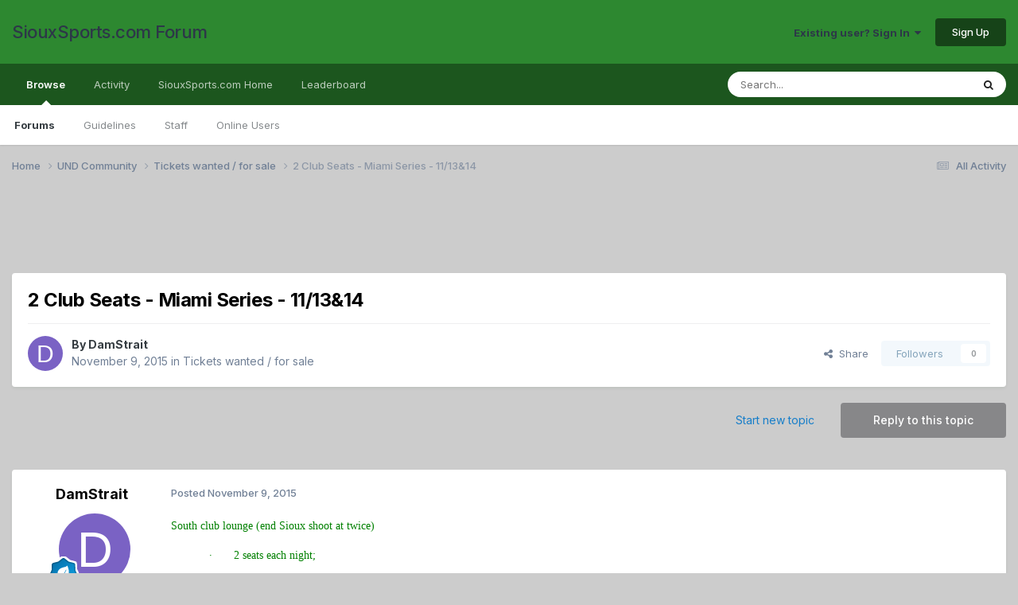

--- FILE ---
content_type: text/html;charset=UTF-8
request_url: https://forum.siouxsports.com/topic/21027-2-club-seats-miami-series-111314/
body_size: 16316
content:
<!DOCTYPE html>
<html lang="en-US" dir="ltr">
	<head>
		<meta charset="utf-8">
        
		<title>2 Club Seats - Miami Series - 11/13&amp;14 - Tickets wanted / for sale - SiouxSports.com Forum</title>
		
			<script>
  (function(i,s,o,g,r,a,m){i['GoogleAnalyticsObject']=r;i[r]=i[r]||function(){
  (i[r].q=i[r].q||[]).push(arguments)},i[r].l=1*new Date();a=s.createElement(o),
  m=s.getElementsByTagName(o)[0];a.async=1;a.src=g;m.parentNode.insertBefore(a,m)
  })(window,document,'script','//www.google-analytics.com/analytics.js','ga');

  ga('create', 'UA-2209524-3', 'auto');
  ga('send', 'pageview');

</script>
		
		
		
		

	<meta name="viewport" content="width=device-width, initial-scale=1">


	
	


	<meta name="twitter:card" content="summary" />




	
		
			
				<meta property="og:title" content="2 Club Seats - Miami Series - 11/13&amp;14">
			
		
	

	
		
			
				<meta property="og:type" content="website">
			
		
	

	
		
			
				<meta property="og:url" content="https://forum.siouxsports.com/topic/21027-2-club-seats-miami-series-111314/">
			
		
	

	
		
			
				<meta name="description" content="South club lounge (end Sioux shoot at twice)· 2 seats each night;· children admitted with adult;· &quot;bar stool&quot; (end of row) seating;· bench side of the ice - great seats;· 2 free &quot;adult&quot; beverages per person (before drop of the puck);· includes use of parking pass;· in-seat drink service; · free p...">
			
		
	

	
		
			
				<meta property="og:description" content="South club lounge (end Sioux shoot at twice)· 2 seats each night;· children admitted with adult;· &quot;bar stool&quot; (end of row) seating;· bench side of the ice - great seats;· 2 free &quot;adult&quot; beverages per person (before drop of the puck);· includes use of parking pass;· in-seat drink service; · free p...">
			
		
	

	
		
			
				<meta property="og:updated_time" content="2015-11-13T18:56:35Z">
			
		
	

	
		
			
				<meta property="og:site_name" content="SiouxSports.com Forum">
			
		
	

	
		
			
				<meta property="og:locale" content="en_US">
			
		
	


	
		<link rel="canonical" href="https://forum.siouxsports.com/topic/21027-2-club-seats-miami-series-111314/" />
	

	
		<link as="style" rel="preload" href="https://forum.siouxsports.com/applications/core/interface/ckeditor/ckeditor/skins/ips/editor.css?t=P1PF" />
	





<link rel="manifest" href="https://forum.siouxsports.com/manifest.webmanifest/">
<meta name="msapplication-config" content="https://forum.siouxsports.com/browserconfig.xml/">
<meta name="msapplication-starturl" content="/">
<meta name="application-name" content="SiouxSports.com Forum">
<meta name="apple-mobile-web-app-title" content="SiouxSports.com Forum">

	<meta name="theme-color" content="#2d8830">










<link rel="preload" href="//forum.siouxsports.com/applications/core/interface/font/fontawesome-webfont.woff2?v=4.7.0" as="font" crossorigin="anonymous">
		


	<link rel="preconnect" href="https://fonts.googleapis.com">
	<link rel="preconnect" href="https://fonts.gstatic.com" crossorigin>
	
		<link href="https://fonts.googleapis.com/css2?family=Inter:wght@300;400;500;600;700&display=swap" rel="stylesheet">
	



	<link rel='stylesheet' href='https://forum.siouxsports.com/uploads/css_built_2/341e4a57816af3ba440d891ca87450ff_framework.css?v=fb774dd72e1759275842' media='all'>

	<link rel='stylesheet' href='https://forum.siouxsports.com/uploads/css_built_2/05e81b71abe4f22d6eb8d1a929494829_responsive.css?v=fb774dd72e1759275842' media='all'>

	<link rel='stylesheet' href='https://forum.siouxsports.com/uploads/css_built_2/90eb5adf50a8c640f633d47fd7eb1778_core.css?v=fb774dd72e1759275842' media='all'>

	<link rel='stylesheet' href='https://forum.siouxsports.com/uploads/css_built_2/5a0da001ccc2200dc5625c3f3934497d_core_responsive.css?v=fb774dd72e1759275842' media='all'>

	<link rel='stylesheet' href='https://forum.siouxsports.com/uploads/css_built_2/62e269ced0fdab7e30e026f1d30ae516_forums.css?v=fb774dd72e1759275842' media='all'>

	<link rel='stylesheet' href='https://forum.siouxsports.com/uploads/css_built_2/76e62c573090645fb99a15a363d8620e_forums_responsive.css?v=fb774dd72e1759275842' media='all'>

	<link rel='stylesheet' href='https://forum.siouxsports.com/uploads/css_built_2/ebdea0c6a7dab6d37900b9190d3ac77b_topics.css?v=fb774dd72e1759275842' media='all'>





<link rel='stylesheet' href='https://forum.siouxsports.com/uploads/css_built_2/258adbb6e4f3e83cd3b355f84e3fa002_custom.css?v=fb774dd72e1759275842' media='all'>




		
		

	</head>
	<body class='ipsApp ipsApp_front ipsJS_none ipsClearfix' data-controller='core.front.core.app' data-message="" data-pageApp='forums' data-pageLocation='front' data-pageModule='forums' data-pageController='topic' data-pageID='21027'  >
		
        

        

		<a href='#ipsLayout_mainArea' class='ipsHide' title='Go to main content on this page' accesskey='m'>Jump to content</a>
		





		<div id='ipsLayout_header' class='ipsClearfix'>
			<header>
				<div class='ipsLayout_container'>
					

<a href='https://forum.siouxsports.com/' id='elSiteTitle' accesskey='1'>SiouxSports.com Forum</a>

					
						

	<ul id='elUserNav' class='ipsList_inline cSignedOut ipsResponsive_showDesktop'>
		
        
		
        
        
            
            <li id='elSignInLink'>
                <a href='https://forum.siouxsports.com/login/' data-ipsMenu-closeOnClick="false" data-ipsMenu id='elUserSignIn'>
                    Existing user? Sign In &nbsp;<i class='fa fa-caret-down'></i>
                </a>
                
<div id='elUserSignIn_menu' class='ipsMenu ipsMenu_auto ipsHide'>
	<form accept-charset='utf-8' method='post' action='https://forum.siouxsports.com/login/'>
		<input type="hidden" name="csrfKey" value="ef1e1e685419da909f3c241dec4199c5">
		<input type="hidden" name="ref" value="aHR0cHM6Ly9mb3J1bS5zaW91eHNwb3J0cy5jb20vdG9waWMvMjEwMjctMi1jbHViLXNlYXRzLW1pYW1pLXNlcmllcy0xMTEzMTQv">
		<div data-role="loginForm">
			
			
			
				<div class='ipsColumns ipsColumns_noSpacing'>
					<div class='ipsColumn ipsColumn_wide' id='elUserSignIn_internal'>
						
<div class="ipsPad ipsForm ipsForm_vertical">
	<h4 class="ipsType_sectionHead">Sign In</h4>
	<br><br>
	<ul class='ipsList_reset'>
		<li class="ipsFieldRow ipsFieldRow_noLabel ipsFieldRow_fullWidth">
			
			
				<input type="text" placeholder="Display Name" name="auth" autocomplete="username">
			
		</li>
		<li class="ipsFieldRow ipsFieldRow_noLabel ipsFieldRow_fullWidth">
			<input type="password" placeholder="Password" name="password" autocomplete="current-password">
		</li>
		<li class="ipsFieldRow ipsFieldRow_checkbox ipsClearfix">
			<span class="ipsCustomInput">
				<input type="checkbox" name="remember_me" id="remember_me_checkbox" value="1" checked aria-checked="true">
				<span></span>
			</span>
			<div class="ipsFieldRow_content">
				<label class="ipsFieldRow_label" for="remember_me_checkbox">Remember me</label>
				<span class="ipsFieldRow_desc">Not recommended on shared computers</span>
			</div>
		</li>
		<li class="ipsFieldRow ipsFieldRow_fullWidth">
			<button type="submit" name="_processLogin" value="usernamepassword" class="ipsButton ipsButton_primary ipsButton_small" id="elSignIn_submit">Sign In</button>
			
				<p class="ipsType_right ipsType_small">
					
						<a href='https://forum.siouxsports.com/lostpassword/' >
					
					Forgot your password?</a>
				</p>
			
		</li>
	</ul>
</div>
					</div>
					<div class='ipsColumn ipsColumn_wide'>
						<div class='ipsPadding' id='elUserSignIn_external'>
							<div class='ipsAreaBackground_light ipsPadding:half'>
								
								
									<div class='ipsType_center ipsMargin_top:half'>
										

<button type="submit" name="_processLogin" value="2" class='ipsButton ipsButton_verySmall ipsButton_fullWidth ipsSocial ipsSocial_facebook' style="background-color: #3a579a">
	
		<span class='ipsSocial_icon'>
			
				<i class='fa fa-facebook-official'></i>
			
		</span>
		<span class='ipsSocial_text'>Sign in with Facebook</span>
	
</button>
									</div>
								
							</div>
						</div>
					</div>
				</div>
			
		</div>
	</form>
</div>
            </li>
            
        
		
			<li>
				
					<a href='https://forum.siouxsports.com/register/' data-ipsDialog data-ipsDialog-size='narrow' data-ipsDialog-title='Sign Up' id='elRegisterButton' class='ipsButton ipsButton_normal ipsButton_primary'>Sign Up</a>
				
			</li>
		
	</ul>

						
<ul class='ipsMobileHamburger ipsList_reset ipsResponsive_hideDesktop'>
	<li data-ipsDrawer data-ipsDrawer-drawerElem='#elMobileDrawer'>
		<a href='#'>
			
			
				
			
			
			
			<i class='fa fa-navicon'></i>
		</a>
	</li>
</ul>
					
				</div>
			</header>
			

	<nav data-controller='core.front.core.navBar' class=' ipsResponsive_showDesktop'>
		<div class='ipsNavBar_primary ipsLayout_container '>
			<ul data-role="primaryNavBar" class='ipsClearfix'>
				


	
		
		
			
		
		<li class='ipsNavBar_active' data-active id='elNavSecondary_1' data-role="navBarItem" data-navApp="core" data-navExt="CustomItem">
			
			
				<a href="https://forum.siouxsports.com"  data-navItem-id="1" data-navDefault>
					Browse<span class='ipsNavBar_active__identifier'></span>
				</a>
			
			
				<ul class='ipsNavBar_secondary ' data-role='secondaryNavBar'>
					


	
		
		
			
		
		<li class='ipsNavBar_active' data-active id='elNavSecondary_8' data-role="navBarItem" data-navApp="forums" data-navExt="Forums">
			
			
				<a href="https://forum.siouxsports.com"  data-navItem-id="8" data-navDefault>
					Forums<span class='ipsNavBar_active__identifier'></span>
				</a>
			
			
		</li>
	
	

	
		
		
		<li  id='elNavSecondary_9' data-role="navBarItem" data-navApp="core" data-navExt="Guidelines">
			
			
				<a href="https://forum.siouxsports.com/guidelines/"  data-navItem-id="9" >
					Guidelines<span class='ipsNavBar_active__identifier'></span>
				</a>
			
			
		</li>
	
	

	
		
		
		<li  id='elNavSecondary_10' data-role="navBarItem" data-navApp="core" data-navExt="StaffDirectory">
			
			
				<a href="https://forum.siouxsports.com/staff/"  data-navItem-id="10" >
					Staff<span class='ipsNavBar_active__identifier'></span>
				</a>
			
			
		</li>
	
	

	
		
		
		<li  id='elNavSecondary_11' data-role="navBarItem" data-navApp="core" data-navExt="OnlineUsers">
			
			
				<a href="https://forum.siouxsports.com/online/"  data-navItem-id="11" >
					Online Users<span class='ipsNavBar_active__identifier'></span>
				</a>
			
			
		</li>
	
	

					<li class='ipsHide' id='elNavigationMore_1' data-role='navMore'>
						<a href='#' data-ipsMenu data-ipsMenu-appendTo='#elNavigationMore_1' id='elNavigationMore_1_dropdown'>More <i class='fa fa-caret-down'></i></a>
						<ul class='ipsHide ipsMenu ipsMenu_auto' id='elNavigationMore_1_dropdown_menu' data-role='moreDropdown'></ul>
					</li>
				</ul>
			
		</li>
	
	

	
		
		
		<li  id='elNavSecondary_2' data-role="navBarItem" data-navApp="core" data-navExt="CustomItem">
			
			
				<a href="https://forum.siouxsports.com/discover/"  data-navItem-id="2" >
					Activity<span class='ipsNavBar_active__identifier'></span>
				</a>
			
			
				<ul class='ipsNavBar_secondary ipsHide' data-role='secondaryNavBar'>
					


	
		
		
		<li  id='elNavSecondary_3' data-role="navBarItem" data-navApp="core" data-navExt="AllActivity">
			
			
				<a href="https://forum.siouxsports.com/discover/"  data-navItem-id="3" >
					All Activity<span class='ipsNavBar_active__identifier'></span>
				</a>
			
			
		</li>
	
	

	
		
		
		<li  id='elNavSecondary_4' data-role="navBarItem" data-navApp="core" data-navExt="YourActivityStreams">
			
			
				<a href="#"  data-navItem-id="4" >
					My Activity Streams<span class='ipsNavBar_active__identifier'></span>
				</a>
			
			
		</li>
	
	

	
		
		
		<li  id='elNavSecondary_5' data-role="navBarItem" data-navApp="core" data-navExt="YourActivityStreamsItem">
			
			
				<a href="https://forum.siouxsports.com/discover/unread/"  data-navItem-id="5" >
					Unread Content<span class='ipsNavBar_active__identifier'></span>
				</a>
			
			
		</li>
	
	

	
		
		
		<li  id='elNavSecondary_6' data-role="navBarItem" data-navApp="core" data-navExt="YourActivityStreamsItem">
			
			
				<a href="https://forum.siouxsports.com/discover/content-started/"  data-navItem-id="6" >
					Content I Started<span class='ipsNavBar_active__identifier'></span>
				</a>
			
			
		</li>
	
	

	
		
		
		<li  id='elNavSecondary_7' data-role="navBarItem" data-navApp="core" data-navExt="Search">
			
			
				<a href="https://forum.siouxsports.com/search/"  data-navItem-id="7" >
					Search<span class='ipsNavBar_active__identifier'></span>
				</a>
			
			
		</li>
	
	

					<li class='ipsHide' id='elNavigationMore_2' data-role='navMore'>
						<a href='#' data-ipsMenu data-ipsMenu-appendTo='#elNavigationMore_2' id='elNavigationMore_2_dropdown'>More <i class='fa fa-caret-down'></i></a>
						<ul class='ipsHide ipsMenu ipsMenu_auto' id='elNavigationMore_2_dropdown_menu' data-role='moreDropdown'></ul>
					</li>
				</ul>
			
		</li>
	
	

	
		
		
		<li  id='elNavSecondary_12' data-role="navBarItem" data-navApp="core" data-navExt="CustomItem">
			
			
				<a href="http://siouxsports.com"  data-navItem-id="12" >
					SiouxSports.com Home<span class='ipsNavBar_active__identifier'></span>
				</a>
			
			
		</li>
	
	

	
		
		
		<li  id='elNavSecondary_13' data-role="navBarItem" data-navApp="core" data-navExt="Leaderboard">
			
			
				<a href="https://forum.siouxsports.com/leaderboard/"  data-navItem-id="13" >
					Leaderboard<span class='ipsNavBar_active__identifier'></span>
				</a>
			
			
		</li>
	
	

	
	

	
	

				<li class='ipsHide' id='elNavigationMore' data-role='navMore'>
					<a href='#' data-ipsMenu data-ipsMenu-appendTo='#elNavigationMore' id='elNavigationMore_dropdown'>More</a>
					<ul class='ipsNavBar_secondary ipsHide' data-role='secondaryNavBar'>
						<li class='ipsHide' id='elNavigationMore_more' data-role='navMore'>
							<a href='#' data-ipsMenu data-ipsMenu-appendTo='#elNavigationMore_more' id='elNavigationMore_more_dropdown'>More <i class='fa fa-caret-down'></i></a>
							<ul class='ipsHide ipsMenu ipsMenu_auto' id='elNavigationMore_more_dropdown_menu' data-role='moreDropdown'></ul>
						</li>
					</ul>
				</li>
			</ul>
			

	<div id="elSearchWrapper">
		<div id='elSearch' data-controller="core.front.core.quickSearch">
			<form accept-charset='utf-8' action='//forum.siouxsports.com/search/?do=quicksearch' method='post'>
                <input type='search' id='elSearchField' placeholder='Search...' name='q' autocomplete='off' aria-label='Search'>
                <details class='cSearchFilter'>
                    <summary class='cSearchFilter__text'></summary>
                    <ul class='cSearchFilter__menu'>
                        
                        <li><label><input type="radio" name="type" value="all" ><span class='cSearchFilter__menuText'>Everywhere</span></label></li>
                        
                            
                                <li><label><input type="radio" name="type" value='contextual_{&quot;type&quot;:&quot;forums_topic&quot;,&quot;nodes&quot;:14}' checked><span class='cSearchFilter__menuText'>This Forum</span></label></li>
                            
                                <li><label><input type="radio" name="type" value='contextual_{&quot;type&quot;:&quot;forums_topic&quot;,&quot;item&quot;:21027}' checked><span class='cSearchFilter__menuText'>This Topic</span></label></li>
                            
                        
                        
                            <li><label><input type="radio" name="type" value="core_statuses_status"><span class='cSearchFilter__menuText'>Status Updates</span></label></li>
                        
                            <li><label><input type="radio" name="type" value="forums_topic"><span class='cSearchFilter__menuText'>Topics</span></label></li>
                        
                            <li><label><input type="radio" name="type" value="core_members"><span class='cSearchFilter__menuText'>Members</span></label></li>
                        
                    </ul>
                </details>
				<button class='cSearchSubmit' type="submit" aria-label='Search'><i class="fa fa-search"></i></button>
			</form>
		</div>
	</div>

		</div>
	</nav>

			
<ul id='elMobileNav' class='ipsResponsive_hideDesktop' data-controller='core.front.core.mobileNav'>
	
		
			
			
				
				
			
				
					<li id='elMobileBreadcrumb'>
						<a href='https://forum.siouxsports.com/forum/14-tickets-wanted-for-sale/'>
							<span>Tickets wanted / for sale</span>
						</a>
					</li>
				
				
			
				
				
			
		
	
	
	
	<li >
		<a data-action="defaultStream" href='https://forum.siouxsports.com/discover/'><i class="fa fa-newspaper-o" aria-hidden="true"></i></a>
	</li>

	

	
		<li class='ipsJS_show'>
			<a href='https://forum.siouxsports.com/search/'><i class='fa fa-search'></i></a>
		</li>
	
</ul>
		</div>
		<main id='ipsLayout_body' class='ipsLayout_container'>
			<div id='ipsLayout_contentArea'>
				<div id='ipsLayout_contentWrapper'>
					
<nav class='ipsBreadcrumb ipsBreadcrumb_top ipsFaded_withHover'>
	

	<ul class='ipsList_inline ipsPos_right'>
		
		<li >
			<a data-action="defaultStream" class='ipsType_light '  href='https://forum.siouxsports.com/discover/'><i class="fa fa-newspaper-o" aria-hidden="true"></i> <span>All Activity</span></a>
		</li>
		
	</ul>

	<ul data-role="breadcrumbList">
		<li>
			<a title="Home" href='https://forum.siouxsports.com/'>
				<span>Home <i class='fa fa-angle-right'></i></span>
			</a>
		</li>
		
		
			<li>
				
					<a href='https://forum.siouxsports.com/forum/11-und-community/'>
						<span>UND Community <i class='fa fa-angle-right' aria-hidden="true"></i></span>
					</a>
				
			</li>
		
			<li>
				
					<a href='https://forum.siouxsports.com/forum/14-tickets-wanted-for-sale/'>
						<span>Tickets wanted / for sale <i class='fa fa-angle-right' aria-hidden="true"></i></span>
					</a>
				
			</li>
		
			<li>
				
					2 Club Seats - Miami Series - 11/13&amp;14
				
			</li>
		
	</ul>
</nav>
					
					<div id='ipsLayout_mainArea'>
						<script async src="https://pagead2.googlesyndication.com/pagead/js/adsbygoogle.js"></script>
<!-- SiouxSports responsive -->
<ins class="adsbygoogle"
     style="display:inline-block;min-width:400px;max-width:1200px;width:100%;height:90px"
     data-ad-client="ca-pub-1147011171394319"
     data-ad-slot="1885417625"></ins>
<script>
     (adsbygoogle = window.adsbygoogle || []).push({});
</script>
						
						
						

	




						



<div class='ipsPageHeader ipsResponsive_pull ipsBox ipsPadding sm:ipsPadding:half ipsMargin_bottom'>
		
	
	<div class='ipsFlex ipsFlex-ai:center ipsFlex-fw:wrap ipsGap:4'>
		<div class='ipsFlex-flex:11'>
			<h1 class='ipsType_pageTitle ipsContained_container'>
				

				
				
					<span class='ipsType_break ipsContained'>
						<span>2 Club Seats - Miami Series - 11/13&amp;14</span>
					</span>
				
			</h1>
			
			
		</div>
		
	</div>
	<hr class='ipsHr'>
	<div class='ipsPageHeader__meta ipsFlex ipsFlex-jc:between ipsFlex-ai:center ipsFlex-fw:wrap ipsGap:3'>
		<div class='ipsFlex-flex:11'>
			<div class='ipsPhotoPanel ipsPhotoPanel_mini ipsPhotoPanel_notPhone ipsClearfix'>
				


	<a href="https://forum.siouxsports.com/profile/150-damstrait/" rel="nofollow" data-ipsHover data-ipsHover-width="370" data-ipsHover-target="https://forum.siouxsports.com/profile/150-damstrait/?do=hovercard" class="ipsUserPhoto ipsUserPhoto_mini" title="Go to DamStrait's profile">
		<img src='data:image/svg+xml,%3Csvg%20xmlns%3D%22http%3A%2F%2Fwww.w3.org%2F2000%2Fsvg%22%20viewBox%3D%220%200%201024%201024%22%20style%3D%22background%3A%237a62c4%22%3E%3Cg%3E%3Ctext%20text-anchor%3D%22middle%22%20dy%3D%22.35em%22%20x%3D%22512%22%20y%3D%22512%22%20fill%3D%22%23ffffff%22%20font-size%3D%22700%22%20font-family%3D%22-apple-system%2C%20BlinkMacSystemFont%2C%20Roboto%2C%20Helvetica%2C%20Arial%2C%20sans-serif%22%3ED%3C%2Ftext%3E%3C%2Fg%3E%3C%2Fsvg%3E' alt='DamStrait' loading="lazy">
	</a>

				<div>
					<p class='ipsType_reset ipsType_blendLinks'>
						<span class='ipsType_normal'>
						
							<strong>By 


<a href='https://forum.siouxsports.com/profile/150-damstrait/' rel="nofollow" data-ipsHover data-ipsHover-width='370' data-ipsHover-target='https://forum.siouxsports.com/profile/150-damstrait/?do=hovercard&amp;referrer=https%253A%252F%252Fforum.siouxsports.com%252Ftopic%252F21027-2-club-seats-miami-series-111314%252F' title="Go to DamStrait's profile" class="ipsType_break">DamStrait</a></strong><br />
							<span class='ipsType_light'><time datetime='2015-11-09T16:58:49Z' title='11/09/2015 04:58  PM' data-short='10 yr'>November 9, 2015</time> in <a href="https://forum.siouxsports.com/forum/14-tickets-wanted-for-sale/">Tickets wanted / for sale</a></span>
						
						</span>
					</p>
				</div>
			</div>
		</div>
		
			<div class='ipsFlex-flex:01 ipsResponsive_hidePhone'>
				<div class='ipsShareLinks'>
					
						


    <a href='#elShareItem_100157300_menu' id='elShareItem_100157300' data-ipsMenu class='ipsShareButton ipsButton ipsButton_verySmall ipsButton_link ipsButton_link--light'>
        <span><i class='fa fa-share-alt'></i></span> &nbsp;Share
    </a>

    <div class='ipsPadding ipsMenu ipsMenu_normal ipsHide' id='elShareItem_100157300_menu' data-controller="core.front.core.sharelink">
        
        
        <span data-ipsCopy data-ipsCopy-flashmessage>
            <a href="https://forum.siouxsports.com/topic/21027-2-club-seats-miami-series-111314/" class="ipsButton ipsButton_light ipsButton_small ipsButton_fullWidth" data-role="copyButton" data-clipboard-text="https://forum.siouxsports.com/topic/21027-2-club-seats-miami-series-111314/" data-ipstooltip title='Copy Link to Clipboard'><i class="fa fa-clone"></i> https://forum.siouxsports.com/topic/21027-2-club-seats-miami-series-111314/</a>
        </span>
        <ul class='ipsShareLinks ipsMargin_top:half'>
            
                <li>
<a href="https://x.com/share?url=https%3A%2F%2Fforum.siouxsports.com%2Ftopic%2F21027-2-club-seats-miami-series-111314%2F" class="cShareLink cShareLink_x" target="_blank" data-role="shareLink" title='Share on X' data-ipsTooltip rel='nofollow noopener'>
    <i class="fa fa-x"></i>
</a></li>
            
                <li>
<a href="https://www.facebook.com/sharer/sharer.php?u=https%3A%2F%2Fforum.siouxsports.com%2Ftopic%2F21027-2-club-seats-miami-series-111314%2F" class="cShareLink cShareLink_facebook" target="_blank" data-role="shareLink" title='Share on Facebook' data-ipsTooltip rel='noopener nofollow'>
	<i class="fa fa-facebook"></i>
</a></li>
            
                <li>
<a href="mailto:?subject=2%20Club%20Seats%20-%20Miami%20Series%20-%2011%2F13%2614&body=https%3A%2F%2Fforum.siouxsports.com%2Ftopic%2F21027-2-club-seats-miami-series-111314%2F" rel='nofollow' class='cShareLink cShareLink_email' title='Share via email' data-ipsTooltip>
	<i class="fa fa-envelope"></i>
</a></li>
            
        </ul>
        
            <hr class='ipsHr'>
            <button class='ipsHide ipsButton ipsButton_verySmall ipsButton_light ipsButton_fullWidth ipsMargin_top:half' data-controller='core.front.core.webshare' data-role='webShare' data-webShareTitle='2 Club Seats - Miami Series - 11/13&amp;14' data-webShareText='2 Club Seats - Miami Series - 11/13&amp;14' data-webShareUrl='https://forum.siouxsports.com/topic/21027-2-club-seats-miami-series-111314/'>More sharing options...</button>
        
    </div>

					
					
                    

					



					

<div data-followApp='forums' data-followArea='topic' data-followID='21027' data-controller='core.front.core.followButton'>
	

	<a href='https://forum.siouxsports.com/login/' rel="nofollow" class="ipsFollow ipsPos_middle ipsButton ipsButton_light ipsButton_verySmall ipsButton_disabled" data-role="followButton" data-ipsTooltip title='Sign in to follow this'>
		<span>Followers</span>
		<span class='ipsCommentCount'>0</span>
	</a>

</div>
				</div>
			</div>
					
	</div>
	
	
</div>








<div class='ipsClearfix'>
	<ul class="ipsToolList ipsToolList_horizontal ipsClearfix ipsSpacer_both ">
		
			<li class='ipsToolList_primaryAction'>
				<span data-controller='forums.front.topic.reply'>
					
						<a href='#replyForm' rel="nofollow" class='ipsButton ipsButton_important ipsButton_medium ipsButton_fullWidth' data-action='replyToTopic'>Reply to this topic</a>
					
				</span>
			</li>
		
		
			<li class='ipsResponsive_hidePhone'>
				
					<a href="https://forum.siouxsports.com/forum/14-tickets-wanted-for-sale/?do=add" rel="nofollow" class='ipsButton ipsButton_link ipsButton_medium ipsButton_fullWidth' title='Start a new topic in this forum'>Start new topic</a>
				
			</li>
		
		
	</ul>
</div>

<div id='comments' data-controller='core.front.core.commentFeed,forums.front.topic.view, core.front.core.ignoredComments' data-autoPoll data-baseURL='https://forum.siouxsports.com/topic/21027-2-club-seats-miami-series-111314/' data-lastPage data-feedID='topic-21027' class='cTopic ipsClear ipsSpacer_top'>
	
			
	

	

<div data-controller='core.front.core.recommendedComments' data-url='https://forum.siouxsports.com/topic/21027-2-club-seats-miami-series-111314/?recommended=comments' class='ipsRecommendedComments ipsHide'>
	<div data-role="recommendedComments">
		<h2 class='ipsType_sectionHead ipsType_large ipsType_bold ipsMargin_bottom'>Recommended Posts</h2>
		
	</div>
</div>
	
	<div id="elPostFeed" data-role='commentFeed' data-controller='core.front.core.moderation' >
		<form action="https://forum.siouxsports.com/topic/21027-2-club-seats-miami-series-111314/?csrfKey=ef1e1e685419da909f3c241dec4199c5&amp;do=multimodComment" method="post" data-ipsPageAction data-role='moderationTools'>
			
			
				

					

					
					



<a id='findComment-824257'></a>
<a id='comment-824257'></a>
<article  id='elComment_824257' class='cPost ipsBox ipsResponsive_pull  ipsComment  ipsComment_parent ipsClearfix ipsClear ipsColumns ipsColumns_noSpacing ipsColumns_collapsePhone    '>
	

	

	<div class='cAuthorPane_mobile ipsResponsive_showPhone'>
		<div class='cAuthorPane_photo'>
			<div class='cAuthorPane_photoWrap'>
				


	<a href="https://forum.siouxsports.com/profile/150-damstrait/" rel="nofollow" data-ipsHover data-ipsHover-width="370" data-ipsHover-target="https://forum.siouxsports.com/profile/150-damstrait/?do=hovercard" class="ipsUserPhoto ipsUserPhoto_large" title="Go to DamStrait's profile">
		<img src='data:image/svg+xml,%3Csvg%20xmlns%3D%22http%3A%2F%2Fwww.w3.org%2F2000%2Fsvg%22%20viewBox%3D%220%200%201024%201024%22%20style%3D%22background%3A%237a62c4%22%3E%3Cg%3E%3Ctext%20text-anchor%3D%22middle%22%20dy%3D%22.35em%22%20x%3D%22512%22%20y%3D%22512%22%20fill%3D%22%23ffffff%22%20font-size%3D%22700%22%20font-family%3D%22-apple-system%2C%20BlinkMacSystemFont%2C%20Roboto%2C%20Helvetica%2C%20Arial%2C%20sans-serif%22%3ED%3C%2Ftext%3E%3C%2Fg%3E%3C%2Fsvg%3E' alt='DamStrait' loading="lazy">
	</a>

				
				
					<a href="https://forum.siouxsports.com/profile/150-damstrait/badges/" rel="nofollow">
						
<img src='https://forum.siouxsports.com/uploads/monthly_2021_07/3_Apprentice.svg' loading="lazy" alt="Apprentice" class="cAuthorPane_badge cAuthorPane_badge--rank ipsOutline ipsOutline:2px" data-ipsTooltip title="Rank: Apprentice (3/14)">
					</a>
				
			</div>
		</div>
		<div class='cAuthorPane_content'>
			<h3 class='ipsType_sectionHead cAuthorPane_author ipsType_break ipsType_blendLinks ipsFlex ipsFlex-ai:center'>
				


<a href='https://forum.siouxsports.com/profile/150-damstrait/' rel="nofollow" data-ipsHover data-ipsHover-width='370' data-ipsHover-target='https://forum.siouxsports.com/profile/150-damstrait/?do=hovercard&amp;referrer=https%253A%252F%252Fforum.siouxsports.com%252Ftopic%252F21027-2-club-seats-miami-series-111314%252F' title="Go to DamStrait's profile" class="ipsType_break">DamStrait</a>
			</h3>
			<div class='ipsType_light ipsType_reset'>
			    <a href='https://forum.siouxsports.com/topic/21027-2-club-seats-miami-series-111314/#findComment-824257' rel="nofollow" class='ipsType_blendLinks'>Posted <time datetime='2015-11-09T16:58:49Z' title='11/09/2015 04:58  PM' data-short='10 yr'>November 9, 2015</time></a>
				
			</div>
		</div>
	</div>
	<aside class='ipsComment_author cAuthorPane ipsColumn ipsColumn_medium ipsResponsive_hidePhone'>
		<h3 class='ipsType_sectionHead cAuthorPane_author ipsType_blendLinks ipsType_break'><strong>


<a href='https://forum.siouxsports.com/profile/150-damstrait/' rel="nofollow" data-ipsHover data-ipsHover-width='370' data-ipsHover-target='https://forum.siouxsports.com/profile/150-damstrait/?do=hovercard&amp;referrer=https%253A%252F%252Fforum.siouxsports.com%252Ftopic%252F21027-2-club-seats-miami-series-111314%252F' title="Go to DamStrait's profile" class="ipsType_break">DamStrait</a></strong>
			
		</h3>
		<ul class='cAuthorPane_info ipsList_reset'>
			<li data-role='photo' class='cAuthorPane_photo'>
				<div class='cAuthorPane_photoWrap'>
					


	<a href="https://forum.siouxsports.com/profile/150-damstrait/" rel="nofollow" data-ipsHover data-ipsHover-width="370" data-ipsHover-target="https://forum.siouxsports.com/profile/150-damstrait/?do=hovercard" class="ipsUserPhoto ipsUserPhoto_large" title="Go to DamStrait's profile">
		<img src='data:image/svg+xml,%3Csvg%20xmlns%3D%22http%3A%2F%2Fwww.w3.org%2F2000%2Fsvg%22%20viewBox%3D%220%200%201024%201024%22%20style%3D%22background%3A%237a62c4%22%3E%3Cg%3E%3Ctext%20text-anchor%3D%22middle%22%20dy%3D%22.35em%22%20x%3D%22512%22%20y%3D%22512%22%20fill%3D%22%23ffffff%22%20font-size%3D%22700%22%20font-family%3D%22-apple-system%2C%20BlinkMacSystemFont%2C%20Roboto%2C%20Helvetica%2C%20Arial%2C%20sans-serif%22%3ED%3C%2Ftext%3E%3C%2Fg%3E%3C%2Fsvg%3E' alt='DamStrait' loading="lazy">
	</a>

					
					
						
<img src='https://forum.siouxsports.com/uploads/monthly_2021_07/3_Apprentice.svg' loading="lazy" alt="Apprentice" class="cAuthorPane_badge cAuthorPane_badge--rank ipsOutline ipsOutline:2px" data-ipsTooltip title="Rank: Apprentice (3/14)">
					
				</div>
			</li>
			
				<li data-role='group'>Members</li>
				
			
			
				<li data-role='stats' class='ipsMargin_top'>
					<ul class="ipsList_reset ipsType_light ipsFlex ipsFlex-ai:center ipsFlex-jc:center ipsGap_row:2 cAuthorPane_stats">
						<li>
							
								<a href="https://forum.siouxsports.com/profile/150-damstrait/content/" rel="nofollow" title="1,699 posts" data-ipsTooltip class="ipsType_blendLinks">
							
								<i class="fa fa-comment"></i> 1.7k
							
								</a>
							
						</li>
						
					</ul>
				</li>
			
			
				

			
		</ul>
	</aside>
	<div class='ipsColumn ipsColumn_fluid ipsMargin:none'>
		

<div id='comment-824257_wrap' data-controller='core.front.core.comment' data-commentApp='forums' data-commentType='forums' data-commentID="824257" data-quoteData='{&quot;userid&quot;:150,&quot;username&quot;:&quot;DamStrait&quot;,&quot;timestamp&quot;:1447088329,&quot;contentapp&quot;:&quot;forums&quot;,&quot;contenttype&quot;:&quot;forums&quot;,&quot;contentid&quot;:21027,&quot;contentclass&quot;:&quot;forums_Topic&quot;,&quot;contentcommentid&quot;:824257}' class='ipsComment_content ipsType_medium'>

	<div class='ipsComment_meta ipsType_light ipsFlex ipsFlex-ai:center ipsFlex-jc:between ipsFlex-fd:row-reverse'>
		<div class='ipsType_light ipsType_reset ipsType_blendLinks ipsComment_toolWrap'>
			<div class='ipsResponsive_hidePhone ipsComment_badges'>
				<ul class='ipsList_reset ipsFlex ipsFlex-jc:end ipsFlex-fw:wrap ipsGap:2 ipsGap_row:1'>
					
					
					
					
					
				</ul>
			</div>
			<ul class='ipsList_reset ipsComment_tools'>
				<li>
					<a href='#elControls_824257_menu' class='ipsComment_ellipsis' id='elControls_824257' title='More options...' data-ipsMenu data-ipsMenu-appendTo='#comment-824257_wrap'><i class='fa fa-ellipsis-h'></i></a>
					<ul id='elControls_824257_menu' class='ipsMenu ipsMenu_narrow ipsHide'>
						
						
                        
						
						
						
							
								
							
							
							
							
							
							
						
					</ul>
				</li>
				
			</ul>
		</div>

		<div class='ipsType_reset ipsResponsive_hidePhone'>
		   
		   Posted <time datetime='2015-11-09T16:58:49Z' title='11/09/2015 04:58  PM' data-short='10 yr'>November 9, 2015</time>
		   
			
			<span class='ipsResponsive_hidePhone'>
				
				
			</span>
		</div>
	</div>

	

    

	<div class='cPost_contentWrap'>
		
		<div data-role='commentContent' class='ipsType_normal ipsType_richText ipsPadding_bottom ipsContained' data-controller='core.front.core.lightboxedImages'>
			
<p style="margin:0in 0in .0001pt;"><span style="font-size:10.5pt;font-family:Technic;color:#008000;">South club lounge (end Sioux shoot at twice)</span><span style="font-size:10.5pt;font-family:Helvetica, sans-serif;color:#525252;"></span></p><p></p><p style="margin:0in 0in .0001pt;text-indent:.5in;"><span style="font-size:10.5pt;font-family:Symbol;color:#008000;"><span>·</span></span><span><span style="font-size:7pt;font-family:Helvetica, sans-serif;color:#008000;">         </span></span><span><span style="font-size:10.5pt;font-family:Technic;color:#008000;">2 seats each night;</span></span><span style="font-size:10.5pt;font-family:Helvetica, sans-serif;color:#525252;"></span></p><p></p><p style="margin-bottom:.0001pt;text-indent:.5in;"><span style="font-size:10.5pt;font-family:Symbol;color:#008000;"><span>·</span></span><span><span style="font-size:7pt;font-family:Helvetica, sans-serif;color:#008000;">         </span></span><span><span style="font-size:10.5pt;font-family:Technic;color:#008000;">children admitted with adult;</span></span><span style="font-size:10.5pt;font-family:Helvetica, sans-serif;color:#525252;"></span></p><p></p><p style="margin-bottom:.0001pt;text-indent:.5in;"><span style="font-size:10.5pt;font-family:Symbol;color:#008000;"><span>·</span></span><span><span style="font-size:7pt;font-family:Helvetica, sans-serif;color:#008000;">         </span></span><span><span style="font-size:10.5pt;font-family:Technic;color:#008000;">"bar stool" (end of row) seating;</span></span><span style="font-size:10.5pt;font-family:Helvetica, sans-serif;color:#525252;"></span></p><p></p><p style="margin-bottom:.0001pt;text-indent:.5in;"><span style="font-size:10.5pt;font-family:Symbol;color:#008000;"><span>·</span></span><span><span style="font-size:7pt;font-family:Helvetica, sans-serif;color:#008000;">         </span></span><span><span style="font-size:10.5pt;font-family:Technic;color:#008000;">bench side of the ice - great seats;</span></span><span style="font-size:10.5pt;font-family:Helvetica, sans-serif;color:#525252;"></span></p><p></p><p style="margin-bottom:.0001pt;text-indent:.5in;"><span style="font-size:10.5pt;font-family:Symbol;color:#008000;"><span>·</span></span><span><span style="font-size:7pt;font-family:Helvetica, sans-serif;color:#008000;">         </span></span><span><span style="font-size:10.5pt;font-family:Technic;color:#008000;">2 free "adult" beverages per person (before drop of the puck);</span></span><span style="font-size:10.5pt;font-family:Helvetica, sans-serif;color:#525252;"></span></p><p></p><p style="margin-bottom:.0001pt;text-indent:.5in;"><span style="font-size:10.5pt;font-family:Symbol;color:#008000;"><span>·</span></span><span><span style="font-size:7pt;font-family:Helvetica, sans-serif;color:#008000;">         </span></span><span><span style="font-size:10.5pt;font-family:Technic;color:#008000;">includes use of parking pass;</span></span><span style="font-size:10.5pt;font-family:Helvetica, sans-serif;color:#525252;"></span></p><p></p><p style="margin:5pt 0in .0001pt 60pt;text-indent:-24pt;"><span style="font-size:10.5pt;font-family:Symbol;color:#008000;">·<span style="font-size:7pt;line-height:normal;font-family:'Times New Roman';">             </span></span><span style="font-size:10.5pt;font-family:Technic;color:#008000;"><span>in-seat drink service; </span></span></p><p></p><p style="margin:5pt 0in .0001pt 60pt;text-indent:-24pt;"><span style="font-size:10.5pt;font-family:Symbol;color:#008000;">·<span style="font-size:7pt;line-height:normal;font-family:'Times New Roman';">             </span></span><span style="font-size:10.5pt;font-family:Technic;color:#008000;">free pre-packaged popcorn, chips, etc. and canned pop throughout the game (while it lasts - usually something left at the end of the game, I believe);</span></p><p></p><p style="margin:5pt 0in .0001pt 56.25pt;text-indent:-20.25pt;"><span style="font-size:10.5pt;font-family:Symbol;color:#008000;">·<span style="font-size:7pt;">         </span></span><span><span style="font-size:10.5pt;font-family:Technic;color:#008000;">another 2 standing room "seats" available (since the bar stool seats are the top row, all four in your party can be in   immediate proximity of one another);</span></span><span style="font-size:10.5pt;font-family:Helvetica, sans-serif;color:#525252;"></span></p><p></p><p style="margin-bottom:.0001pt;text-indent:.5in;"><span style="font-size:10.5pt;font-family:Symbol;color:#008000;"><span>·</span></span><span><span style="font-size:7pt;font-family:Helvetica, sans-serif;color:#008000;">         </span></span><span><span style="font-size:10.5pt;font-family:Technic;color:#008000;">$344 total for both seats, both nights. </span></span><span style="font-size:10.5pt;font-family:Helvetica, sans-serif;color:#525252;"></span></p><p></p><p style="margin-bottom:.0001pt;"><u><span><span style="font-size:10.5pt;font-family:Technic;color:#008000;">NOTE</span></span></u><span><span style="font-size:10.5pt;font-family:Technic;color:#008000;"> - The Ralph is charging $40 ($25 youth) on Friday and $45 ($30 youth) on Saturday for GA tickets for this series - which may be sold out. I believe the Ralph charges $15 over an adult GA ticket for a SRO ticket (which have always been available inmy experience) - if you want one or more of these as well, it will be in addition to the $344 listed above, at cost. If you already have GA ticket,you can use that in order to gain admittance to the club as a "guest" (SRO) - one guest allowed per regular club seat, so you save at least $15 per SRO that way.</span></span><span style="font-size:10.5pt;font-family:Helvetica, sans-serif;color:#525252;"></span></p><p></p><p style="margin-bottom:.0001pt;"><span style="font-size:10.5pt;font-family:Technic;color:#008000;"><span>PM me if interested. Thanks</span></span><span style="font-size:10.5pt;font-family:Helvetica, sans-serif;color:#525252;"></span></p><p></p><p style="margin-bottom:.0001pt;"><span style="font-size:10.5pt;font-family:Helvetica, sans-serif;color:#525252;"></span></p><p></p>


			
		</div>

		
			<div class='ipsItemControls'>
				
					
						

	<div data-controller='core.front.core.reaction' class='ipsItemControls_right ipsClearfix '>	
		<div class='ipsReact ipsPos_right'>
			
				
				<div class='ipsReact_blurb ipsHide' data-role='reactionBlurb'>
					
				</div>
			
			
			
		</div>
	</div>

					
				
				<ul class='ipsComment_controls ipsClearfix ipsItemControls_left' data-role="commentControls">
					
						
						
							<li data-ipsQuote-editor='topic_comment' data-ipsQuote-target='#comment-824257' class='ipsJS_show'>
								<button class='ipsButton ipsButton_light ipsButton_verySmall ipsButton_narrow cMultiQuote ipsHide' data-action='multiQuoteComment' data-ipsTooltip data-ipsQuote-multiQuote data-mqId='mq824257' title='MultiQuote'><i class='fa fa-plus'></i></button>
							</li>
							<li data-ipsQuote-editor='topic_comment' data-ipsQuote-target='#comment-824257' class='ipsJS_show'>
								<a href='#' data-action='quoteComment' data-ipsQuote-singleQuote>Quote</a>
							</li>
						
						
						
												
					
					<li class='ipsHide' data-role='commentLoading'>
						<span class='ipsLoading ipsLoading_tiny ipsLoading_noAnim'></span>
					</li>
				</ul>
			</div>
		

		
			

		
	</div>

	
    
</div>
	</div>
</article>
					
					
					
				

					

					
					



<a id='findComment-825351'></a>
<a id='comment-825351'></a>
<article  id='elComment_825351' class='cPost ipsBox ipsResponsive_pull  ipsComment  ipsComment_parent ipsClearfix ipsClear ipsColumns ipsColumns_noSpacing ipsColumns_collapsePhone    '>
	

	

	<div class='cAuthorPane_mobile ipsResponsive_showPhone'>
		<div class='cAuthorPane_photo'>
			<div class='cAuthorPane_photoWrap'>
				


	<a href="https://forum.siouxsports.com/profile/150-damstrait/" rel="nofollow" data-ipsHover data-ipsHover-width="370" data-ipsHover-target="https://forum.siouxsports.com/profile/150-damstrait/?do=hovercard" class="ipsUserPhoto ipsUserPhoto_large" title="Go to DamStrait's profile">
		<img src='data:image/svg+xml,%3Csvg%20xmlns%3D%22http%3A%2F%2Fwww.w3.org%2F2000%2Fsvg%22%20viewBox%3D%220%200%201024%201024%22%20style%3D%22background%3A%237a62c4%22%3E%3Cg%3E%3Ctext%20text-anchor%3D%22middle%22%20dy%3D%22.35em%22%20x%3D%22512%22%20y%3D%22512%22%20fill%3D%22%23ffffff%22%20font-size%3D%22700%22%20font-family%3D%22-apple-system%2C%20BlinkMacSystemFont%2C%20Roboto%2C%20Helvetica%2C%20Arial%2C%20sans-serif%22%3ED%3C%2Ftext%3E%3C%2Fg%3E%3C%2Fsvg%3E' alt='DamStrait' loading="lazy">
	</a>

				
				
					<a href="https://forum.siouxsports.com/profile/150-damstrait/badges/" rel="nofollow">
						
<img src='https://forum.siouxsports.com/uploads/monthly_2021_07/3_Apprentice.svg' loading="lazy" alt="Apprentice" class="cAuthorPane_badge cAuthorPane_badge--rank ipsOutline ipsOutline:2px" data-ipsTooltip title="Rank: Apprentice (3/14)">
					</a>
				
			</div>
		</div>
		<div class='cAuthorPane_content'>
			<h3 class='ipsType_sectionHead cAuthorPane_author ipsType_break ipsType_blendLinks ipsFlex ipsFlex-ai:center'>
				


<a href='https://forum.siouxsports.com/profile/150-damstrait/' rel="nofollow" data-ipsHover data-ipsHover-width='370' data-ipsHover-target='https://forum.siouxsports.com/profile/150-damstrait/?do=hovercard&amp;referrer=https%253A%252F%252Fforum.siouxsports.com%252Ftopic%252F21027-2-club-seats-miami-series-111314%252F' title="Go to DamStrait's profile" class="ipsType_break">DamStrait</a>
			</h3>
			<div class='ipsType_light ipsType_reset'>
			    <a href='https://forum.siouxsports.com/topic/21027-2-club-seats-miami-series-111314/#findComment-825351' rel="nofollow" class='ipsType_blendLinks'>Posted <time datetime='2015-11-12T23:40:59Z' title='11/12/2015 11:40  PM' data-short='10 yr'>November 12, 2015</time></a>
				
			</div>
		</div>
	</div>
	<aside class='ipsComment_author cAuthorPane ipsColumn ipsColumn_medium ipsResponsive_hidePhone'>
		<h3 class='ipsType_sectionHead cAuthorPane_author ipsType_blendLinks ipsType_break'><strong>


<a href='https://forum.siouxsports.com/profile/150-damstrait/' rel="nofollow" data-ipsHover data-ipsHover-width='370' data-ipsHover-target='https://forum.siouxsports.com/profile/150-damstrait/?do=hovercard&amp;referrer=https%253A%252F%252Fforum.siouxsports.com%252Ftopic%252F21027-2-club-seats-miami-series-111314%252F' title="Go to DamStrait's profile" class="ipsType_break">DamStrait</a></strong>
			
		</h3>
		<ul class='cAuthorPane_info ipsList_reset'>
			<li data-role='photo' class='cAuthorPane_photo'>
				<div class='cAuthorPane_photoWrap'>
					


	<a href="https://forum.siouxsports.com/profile/150-damstrait/" rel="nofollow" data-ipsHover data-ipsHover-width="370" data-ipsHover-target="https://forum.siouxsports.com/profile/150-damstrait/?do=hovercard" class="ipsUserPhoto ipsUserPhoto_large" title="Go to DamStrait's profile">
		<img src='data:image/svg+xml,%3Csvg%20xmlns%3D%22http%3A%2F%2Fwww.w3.org%2F2000%2Fsvg%22%20viewBox%3D%220%200%201024%201024%22%20style%3D%22background%3A%237a62c4%22%3E%3Cg%3E%3Ctext%20text-anchor%3D%22middle%22%20dy%3D%22.35em%22%20x%3D%22512%22%20y%3D%22512%22%20fill%3D%22%23ffffff%22%20font-size%3D%22700%22%20font-family%3D%22-apple-system%2C%20BlinkMacSystemFont%2C%20Roboto%2C%20Helvetica%2C%20Arial%2C%20sans-serif%22%3ED%3C%2Ftext%3E%3C%2Fg%3E%3C%2Fsvg%3E' alt='DamStrait' loading="lazy">
	</a>

					
					
						
<img src='https://forum.siouxsports.com/uploads/monthly_2021_07/3_Apprentice.svg' loading="lazy" alt="Apprentice" class="cAuthorPane_badge cAuthorPane_badge--rank ipsOutline ipsOutline:2px" data-ipsTooltip title="Rank: Apprentice (3/14)">
					
				</div>
			</li>
			
				<li data-role='group'>Members</li>
				
			
			
				<li data-role='stats' class='ipsMargin_top'>
					<ul class="ipsList_reset ipsType_light ipsFlex ipsFlex-ai:center ipsFlex-jc:center ipsGap_row:2 cAuthorPane_stats">
						<li>
							
								<a href="https://forum.siouxsports.com/profile/150-damstrait/content/" rel="nofollow" title="1,699 posts" data-ipsTooltip class="ipsType_blendLinks">
							
								<i class="fa fa-comment"></i> 1.7k
							
								</a>
							
						</li>
						
					</ul>
				</li>
			
			
				

			
		</ul>
	</aside>
	<div class='ipsColumn ipsColumn_fluid ipsMargin:none'>
		

<div id='comment-825351_wrap' data-controller='core.front.core.comment' data-commentApp='forums' data-commentType='forums' data-commentID="825351" data-quoteData='{&quot;userid&quot;:150,&quot;username&quot;:&quot;DamStrait&quot;,&quot;timestamp&quot;:1447371659,&quot;contentapp&quot;:&quot;forums&quot;,&quot;contenttype&quot;:&quot;forums&quot;,&quot;contentid&quot;:21027,&quot;contentclass&quot;:&quot;forums_Topic&quot;,&quot;contentcommentid&quot;:825351}' class='ipsComment_content ipsType_medium'>

	<div class='ipsComment_meta ipsType_light ipsFlex ipsFlex-ai:center ipsFlex-jc:between ipsFlex-fd:row-reverse'>
		<div class='ipsType_light ipsType_reset ipsType_blendLinks ipsComment_toolWrap'>
			<div class='ipsResponsive_hidePhone ipsComment_badges'>
				<ul class='ipsList_reset ipsFlex ipsFlex-jc:end ipsFlex-fw:wrap ipsGap:2 ipsGap_row:1'>
					
						<li><strong class="ipsBadge ipsBadge_large ipsComment_authorBadge">Author</strong></li>
					
					
					
					
					
				</ul>
			</div>
			<ul class='ipsList_reset ipsComment_tools'>
				<li>
					<a href='#elControls_825351_menu' class='ipsComment_ellipsis' id='elControls_825351' title='More options...' data-ipsMenu data-ipsMenu-appendTo='#comment-825351_wrap'><i class='fa fa-ellipsis-h'></i></a>
					<ul id='elControls_825351_menu' class='ipsMenu ipsMenu_narrow ipsHide'>
						
						
                        
						
						
						
							
								
							
							
							
							
							
							
						
					</ul>
				</li>
				
			</ul>
		</div>

		<div class='ipsType_reset ipsResponsive_hidePhone'>
		   
		   Posted <time datetime='2015-11-12T23:40:59Z' title='11/12/2015 11:40  PM' data-short='10 yr'>November 12, 2015</time>
		   
			
			<span class='ipsResponsive_hidePhone'>
				
				
			</span>
		</div>
	</div>

	

    

	<div class='cPost_contentWrap'>
		
		<div data-role='commentContent' class='ipsType_normal ipsType_richText ipsPadding_bottom ipsContained' data-controller='core.front.core.lightboxedImages'>
			
<p>Friday tickets sold - Satuday's pair available for $182 total - PM me if interested.  Thanks</p>


			
		</div>

		
			<div class='ipsItemControls'>
				
					
						

	<div data-controller='core.front.core.reaction' class='ipsItemControls_right ipsClearfix '>	
		<div class='ipsReact ipsPos_right'>
			
				
				<div class='ipsReact_blurb ipsHide' data-role='reactionBlurb'>
					
				</div>
			
			
			
		</div>
	</div>

					
				
				<ul class='ipsComment_controls ipsClearfix ipsItemControls_left' data-role="commentControls">
					
						
						
							<li data-ipsQuote-editor='topic_comment' data-ipsQuote-target='#comment-825351' class='ipsJS_show'>
								<button class='ipsButton ipsButton_light ipsButton_verySmall ipsButton_narrow cMultiQuote ipsHide' data-action='multiQuoteComment' data-ipsTooltip data-ipsQuote-multiQuote data-mqId='mq825351' title='MultiQuote'><i class='fa fa-plus'></i></button>
							</li>
							<li data-ipsQuote-editor='topic_comment' data-ipsQuote-target='#comment-825351' class='ipsJS_show'>
								<a href='#' data-action='quoteComment' data-ipsQuote-singleQuote>Quote</a>
							</li>
						
						
						
												
					
					<li class='ipsHide' data-role='commentLoading'>
						<span class='ipsLoading ipsLoading_tiny ipsLoading_noAnim'></span>
					</li>
				</ul>
			</div>
		

		
			

		
	</div>

	
    
</div>
	</div>
</article>
					
					
					
				

					

					
					



<a id='findComment-825582'></a>
<a id='comment-825582'></a>
<article  id='elComment_825582' class='cPost ipsBox ipsResponsive_pull  ipsComment  ipsComment_parent ipsClearfix ipsClear ipsColumns ipsColumns_noSpacing ipsColumns_collapsePhone    '>
	

	

	<div class='cAuthorPane_mobile ipsResponsive_showPhone'>
		<div class='cAuthorPane_photo'>
			<div class='cAuthorPane_photoWrap'>
				


	<a href="https://forum.siouxsports.com/profile/150-damstrait/" rel="nofollow" data-ipsHover data-ipsHover-width="370" data-ipsHover-target="https://forum.siouxsports.com/profile/150-damstrait/?do=hovercard" class="ipsUserPhoto ipsUserPhoto_large" title="Go to DamStrait's profile">
		<img src='data:image/svg+xml,%3Csvg%20xmlns%3D%22http%3A%2F%2Fwww.w3.org%2F2000%2Fsvg%22%20viewBox%3D%220%200%201024%201024%22%20style%3D%22background%3A%237a62c4%22%3E%3Cg%3E%3Ctext%20text-anchor%3D%22middle%22%20dy%3D%22.35em%22%20x%3D%22512%22%20y%3D%22512%22%20fill%3D%22%23ffffff%22%20font-size%3D%22700%22%20font-family%3D%22-apple-system%2C%20BlinkMacSystemFont%2C%20Roboto%2C%20Helvetica%2C%20Arial%2C%20sans-serif%22%3ED%3C%2Ftext%3E%3C%2Fg%3E%3C%2Fsvg%3E' alt='DamStrait' loading="lazy">
	</a>

				
				
					<a href="https://forum.siouxsports.com/profile/150-damstrait/badges/" rel="nofollow">
						
<img src='https://forum.siouxsports.com/uploads/monthly_2021_07/3_Apprentice.svg' loading="lazy" alt="Apprentice" class="cAuthorPane_badge cAuthorPane_badge--rank ipsOutline ipsOutline:2px" data-ipsTooltip title="Rank: Apprentice (3/14)">
					</a>
				
			</div>
		</div>
		<div class='cAuthorPane_content'>
			<h3 class='ipsType_sectionHead cAuthorPane_author ipsType_break ipsType_blendLinks ipsFlex ipsFlex-ai:center'>
				


<a href='https://forum.siouxsports.com/profile/150-damstrait/' rel="nofollow" data-ipsHover data-ipsHover-width='370' data-ipsHover-target='https://forum.siouxsports.com/profile/150-damstrait/?do=hovercard&amp;referrer=https%253A%252F%252Fforum.siouxsports.com%252Ftopic%252F21027-2-club-seats-miami-series-111314%252F' title="Go to DamStrait's profile" class="ipsType_break">DamStrait</a>
			</h3>
			<div class='ipsType_light ipsType_reset'>
			    <a href='https://forum.siouxsports.com/topic/21027-2-club-seats-miami-series-111314/#findComment-825582' rel="nofollow" class='ipsType_blendLinks'>Posted <time datetime='2015-11-13T18:56:35Z' title='11/13/2015 06:56  PM' data-short='10 yr'>November 13, 2015</time></a>
				
			</div>
		</div>
	</div>
	<aside class='ipsComment_author cAuthorPane ipsColumn ipsColumn_medium ipsResponsive_hidePhone'>
		<h3 class='ipsType_sectionHead cAuthorPane_author ipsType_blendLinks ipsType_break'><strong>


<a href='https://forum.siouxsports.com/profile/150-damstrait/' rel="nofollow" data-ipsHover data-ipsHover-width='370' data-ipsHover-target='https://forum.siouxsports.com/profile/150-damstrait/?do=hovercard&amp;referrer=https%253A%252F%252Fforum.siouxsports.com%252Ftopic%252F21027-2-club-seats-miami-series-111314%252F' title="Go to DamStrait's profile" class="ipsType_break">DamStrait</a></strong>
			
		</h3>
		<ul class='cAuthorPane_info ipsList_reset'>
			<li data-role='photo' class='cAuthorPane_photo'>
				<div class='cAuthorPane_photoWrap'>
					


	<a href="https://forum.siouxsports.com/profile/150-damstrait/" rel="nofollow" data-ipsHover data-ipsHover-width="370" data-ipsHover-target="https://forum.siouxsports.com/profile/150-damstrait/?do=hovercard" class="ipsUserPhoto ipsUserPhoto_large" title="Go to DamStrait's profile">
		<img src='data:image/svg+xml,%3Csvg%20xmlns%3D%22http%3A%2F%2Fwww.w3.org%2F2000%2Fsvg%22%20viewBox%3D%220%200%201024%201024%22%20style%3D%22background%3A%237a62c4%22%3E%3Cg%3E%3Ctext%20text-anchor%3D%22middle%22%20dy%3D%22.35em%22%20x%3D%22512%22%20y%3D%22512%22%20fill%3D%22%23ffffff%22%20font-size%3D%22700%22%20font-family%3D%22-apple-system%2C%20BlinkMacSystemFont%2C%20Roboto%2C%20Helvetica%2C%20Arial%2C%20sans-serif%22%3ED%3C%2Ftext%3E%3C%2Fg%3E%3C%2Fsvg%3E' alt='DamStrait' loading="lazy">
	</a>

					
					
						
<img src='https://forum.siouxsports.com/uploads/monthly_2021_07/3_Apprentice.svg' loading="lazy" alt="Apprentice" class="cAuthorPane_badge cAuthorPane_badge--rank ipsOutline ipsOutline:2px" data-ipsTooltip title="Rank: Apprentice (3/14)">
					
				</div>
			</li>
			
				<li data-role='group'>Members</li>
				
			
			
				<li data-role='stats' class='ipsMargin_top'>
					<ul class="ipsList_reset ipsType_light ipsFlex ipsFlex-ai:center ipsFlex-jc:center ipsGap_row:2 cAuthorPane_stats">
						<li>
							
								<a href="https://forum.siouxsports.com/profile/150-damstrait/content/" rel="nofollow" title="1,699 posts" data-ipsTooltip class="ipsType_blendLinks">
							
								<i class="fa fa-comment"></i> 1.7k
							
								</a>
							
						</li>
						
					</ul>
				</li>
			
			
				

			
		</ul>
	</aside>
	<div class='ipsColumn ipsColumn_fluid ipsMargin:none'>
		

<div id='comment-825582_wrap' data-controller='core.front.core.comment' data-commentApp='forums' data-commentType='forums' data-commentID="825582" data-quoteData='{&quot;userid&quot;:150,&quot;username&quot;:&quot;DamStrait&quot;,&quot;timestamp&quot;:1447440995,&quot;contentapp&quot;:&quot;forums&quot;,&quot;contenttype&quot;:&quot;forums&quot;,&quot;contentid&quot;:21027,&quot;contentclass&quot;:&quot;forums_Topic&quot;,&quot;contentcommentid&quot;:825582}' class='ipsComment_content ipsType_medium'>

	<div class='ipsComment_meta ipsType_light ipsFlex ipsFlex-ai:center ipsFlex-jc:between ipsFlex-fd:row-reverse'>
		<div class='ipsType_light ipsType_reset ipsType_blendLinks ipsComment_toolWrap'>
			<div class='ipsResponsive_hidePhone ipsComment_badges'>
				<ul class='ipsList_reset ipsFlex ipsFlex-jc:end ipsFlex-fw:wrap ipsGap:2 ipsGap_row:1'>
					
						<li><strong class="ipsBadge ipsBadge_large ipsComment_authorBadge">Author</strong></li>
					
					
					
					
					
				</ul>
			</div>
			<ul class='ipsList_reset ipsComment_tools'>
				<li>
					<a href='#elControls_825582_menu' class='ipsComment_ellipsis' id='elControls_825582' title='More options...' data-ipsMenu data-ipsMenu-appendTo='#comment-825582_wrap'><i class='fa fa-ellipsis-h'></i></a>
					<ul id='elControls_825582_menu' class='ipsMenu ipsMenu_narrow ipsHide'>
						
						
                        
						
						
						
							
								
							
							
							
							
							
							
						
					</ul>
				</li>
				
			</ul>
		</div>

		<div class='ipsType_reset ipsResponsive_hidePhone'>
		   
		   Posted <time datetime='2015-11-13T18:56:35Z' title='11/13/2015 06:56  PM' data-short='10 yr'>November 13, 2015</time>
		   
			
			<span class='ipsResponsive_hidePhone'>
				
				
			</span>
		</div>
	</div>

	

    

	<div class='cPost_contentWrap'>
		
		<div data-role='commentContent' class='ipsType_normal ipsType_richText ipsPadding_bottom ipsContained' data-controller='core.front.core.lightboxedImages'>
			
<p>All tickets have been sold.</p>


			
		</div>

		
			<div class='ipsItemControls'>
				
					
						

	<div data-controller='core.front.core.reaction' class='ipsItemControls_right ipsClearfix '>	
		<div class='ipsReact ipsPos_right'>
			
				
				<div class='ipsReact_blurb ipsHide' data-role='reactionBlurb'>
					
				</div>
			
			
			
		</div>
	</div>

					
				
				<ul class='ipsComment_controls ipsClearfix ipsItemControls_left' data-role="commentControls">
					
						
						
							<li data-ipsQuote-editor='topic_comment' data-ipsQuote-target='#comment-825582' class='ipsJS_show'>
								<button class='ipsButton ipsButton_light ipsButton_verySmall ipsButton_narrow cMultiQuote ipsHide' data-action='multiQuoteComment' data-ipsTooltip data-ipsQuote-multiQuote data-mqId='mq825582' title='MultiQuote'><i class='fa fa-plus'></i></button>
							</li>
							<li data-ipsQuote-editor='topic_comment' data-ipsQuote-target='#comment-825582' class='ipsJS_show'>
								<a href='#' data-action='quoteComment' data-ipsQuote-singleQuote>Quote</a>
							</li>
						
						
						
												
					
					<li class='ipsHide' data-role='commentLoading'>
						<span class='ipsLoading ipsLoading_tiny ipsLoading_noAnim'></span>
					</li>
				</ul>
			</div>
		

		
			

		
	</div>

	
    
</div>
	</div>
</article>
					
					
					
				
			
			
<input type="hidden" name="csrfKey" value="ef1e1e685419da909f3c241dec4199c5" />


		</form>
	</div>

	
	
	
	
	
		<a id='replyForm'></a>
	<div data-role='replyArea' class='cTopicPostArea ipsBox ipsResponsive_pull ipsPadding  ipsSpacer_top' >
			
				
				

	
		<div class='ipsPadding_bottom ipsBorder_bottom ipsMargin_bottom cGuestTeaser'>
			<h2 class='ipsType_pageTitle'>Join the conversation</h2>
			<p class='ipsType_normal ipsType_reset'>
	
				
					You can post now and register later.
				
				If you have an account, <a class='ipsType_brandedLink' href='https://forum.siouxsports.com/login/' data-ipsDialog data-ipsDialog-size='medium' data-ipsDialog-title='Sign In Now'>sign in now</a> to post with your account.
				
			</p>
	
		</div>
	


<form accept-charset='utf-8' class="ipsForm ipsForm_vertical" action="https://forum.siouxsports.com/topic/21027-2-club-seats-miami-series-111314/" method="post" enctype="multipart/form-data">
	<input type="hidden" name="commentform_21027_submitted" value="1">
	
		<input type="hidden" name="csrfKey" value="ef1e1e685419da909f3c241dec4199c5">
	
		<input type="hidden" name="_contentReply" value="1">
	
		<input type="hidden" name="captcha_field" value="1">
	
	
		<input type="hidden" name="MAX_FILE_SIZE" value="51380224">
		<input type="hidden" name="plupload" value="f4b038308102f4f5eefebc6d397818b3">
	
	<div class='ipsComposeArea ipsComposeArea_withPhoto ipsClearfix ipsContained'>
		<div data-role='whosTyping' class='ipsHide ipsMargin_bottom'></div>
		<div class='ipsPos_left ipsResponsive_hidePhone ipsResponsive_block'>

	<span class='ipsUserPhoto ipsUserPhoto_small '>
		<img src='https://forum.siouxsports.com/uploads/set_resources_2/84c1e40ea0e759e3f1505eb1788ddf3c_default_photo.png' alt='Guest' loading="lazy">
	</span>
</div>
		<div class='ipsComposeArea_editor'>
			
				
					
				
					
						<ul class='ipsForm ipsForm_horizontal ipsMargin_bottom:half' data-ipsEditor-toolList>
							<li class='ipsFieldRow ipsFieldRow_fullWidth'>
								


	<input
		type="email"
		name="guest_email"
        
		id="elInput_guest_email"
		aria-required='true'
		
		
		
		placeholder='Enter your email address (this is not shown to other users)'
		
		autocomplete="email"
	>
	
	
	

								
							</li>
						</ul>
					
				
					
				
			
			
				
					
						
							
						
						

<div class='ipsType_normal ipsType_richText ipsType_break' data-ipsEditor data-ipsEditor-controller="https://forum.siouxsports.com/index.php?app=core&amp;module=system&amp;controller=editor" data-ipsEditor-minimized  data-ipsEditor-toolbars='{&quot;desktop&quot;:[{&quot;name&quot;:&quot;row1&quot;,&quot;items&quot;:[&quot;Bold&quot;,&quot;Italic&quot;,&quot;Underline&quot;,&quot;Strike&quot;,&quot;-&quot;,&quot;ipsLink&quot;,&quot;Ipsquote&quot;,&quot;ipsCode&quot;,&quot;ipsEmoticon&quot;,&quot;-&quot;,&quot;BulletedList&quot;,&quot;NumberedList&quot;,&quot;-&quot;,&quot;JustifyLeft&quot;,&quot;JustifyCenter&quot;,&quot;JustifyRight&quot;,&quot;-&quot;,&quot;TextColor&quot;,&quot;FontSize&quot;,&quot;-&quot;,&quot;ipsPreview&quot;]},&quot;\/&quot;],&quot;tablet&quot;:[{&quot;name&quot;:&quot;row1&quot;,&quot;items&quot;:[&quot;Bold&quot;,&quot;Italic&quot;,&quot;Underline&quot;,&quot;-&quot;,&quot;ipsLink&quot;,&quot;Ipsquote&quot;,&quot;ipsEmoticon&quot;,&quot;-&quot;,&quot;BulletedList&quot;,&quot;NumberedList&quot;,&quot;-&quot;,&quot;ipsPreview&quot;]},&quot;\/&quot;],&quot;phone&quot;:[{&quot;name&quot;:&quot;row1&quot;,&quot;items&quot;:[&quot;Bold&quot;,&quot;Italic&quot;,&quot;Underline&quot;,&quot;-&quot;,&quot;ipsEmoticon&quot;,&quot;-&quot;,&quot;ipsLink&quot;,&quot;-&quot;,&quot;ipsPreview&quot;]},&quot;\/&quot;]}' data-ipsEditor-extraPlugins='' data-ipsEditor-postKey="e9ea1f8f2e74a15b87cd16ccb0354fb4" data-ipsEditor-autoSaveKey="reply-forums/forums-21027"  data-ipsEditor-skin="ips" data-ipsEditor-name="topic_comment_21027" data-ipsEditor-pasteBehaviour='rich'  data-ipsEditor-ipsPlugins="ipsautolink,ipsautosave,ipsctrlenter,ipscode,ipscontextmenu,ipsemoticon,ipsimage,ipslink,ipsmentions,ipspage,ipspaste,ipsquote,ipsspoiler,ipsautogrow,ipssource,removeformat,ipspreview" data-ipsEditor-contentClass='IPS\forums\Topic' data-ipsEditor-contentId='21027'>
    <div data-role='editorComposer'>
		<noscript>
			<textarea name="topic_comment_21027_noscript" rows="15"></textarea>
		</noscript>
		<div class="ipsHide norewrite" data-role="mainEditorArea">
			<textarea name="topic_comment_21027" data-role='contentEditor' class="ipsHide" tabindex='1'></textarea>
		</div>
		
			<div class='ipsComposeArea_dummy ipsJS_show' tabindex='1'><i class='fa fa-comment-o'></i> Reply to this topic...</div>
		
		<div class="ipsHide ipsComposeArea_editorPaste" data-role="pasteMessage">
			<p class='ipsType_reset ipsPad_half'>
				
					<a class="ipsPos_right ipsType_normal ipsCursor_pointer ipsComposeArea_editorPasteSwitch" data-action="keepPasteFormatting" title='Keep formatting' data-ipsTooltip>&times;</a>
					<i class="fa fa-info-circle"></i>&nbsp; Pasted as rich text. &nbsp;&nbsp;<a class='ipsCursor_pointer' data-action="removePasteFormatting">Paste as plain text instead</a>
				
			</p>
		</div>
		<div class="ipsHide ipsComposeArea_editorPaste" data-role="emoticonMessage">
			<p class='ipsType_reset ipsPad_half'>
				<i class="fa fa-info-circle"></i>&nbsp; Only 75 emoji are allowed.
			</p>
		</div>
		<div class="ipsHide ipsComposeArea_editorPaste" data-role="embedMessage">
			<p class='ipsType_reset ipsPad_half'>
				<a class="ipsPos_right ipsType_normal ipsCursor_pointer ipsComposeArea_editorPasteSwitch" data-action="keepEmbeddedMedia" title='Keep embedded content' data-ipsTooltip>&times;</a>
				<i class="fa fa-info-circle"></i>&nbsp; Your link has been automatically embedded. &nbsp;&nbsp;<a class='ipsCursor_pointer' data-action="removeEmbeddedMedia">Display as a link instead</a>
			</p>
		</div>
		<div class="ipsHide ipsComposeArea_editorPaste" data-role="embedFailMessage">
			<p class='ipsType_reset ipsPad_half'>
			</p>
		</div>
		<div class="ipsHide ipsComposeArea_editorPaste" data-role="autoSaveRestoreMessage">
			<p class='ipsType_reset ipsPad_half'>
				<a class="ipsPos_right ipsType_normal ipsCursor_pointer ipsComposeArea_editorPasteSwitch" data-action="keepRestoredContents" title='Keep restored contents' data-ipsTooltip>&times;</a>
				<i class="fa fa-info-circle"></i>&nbsp; Your previous content has been restored. &nbsp;&nbsp;<a class='ipsCursor_pointer' data-action="clearEditorContents">Clear editor</a>
			</p>
		</div>
		<div class="ipsHide ipsComposeArea_editorPaste" data-role="imageMessage">
			<p class='ipsType_reset ipsPad_half'>
				<a class="ipsPos_right ipsType_normal ipsCursor_pointer ipsComposeArea_editorPasteSwitch" data-action="removeImageMessage">&times;</a>
				<i class="fa fa-info-circle"></i>&nbsp; You cannot paste images directly. Upload or insert images from URL.
			</p>
		</div>
		
	<div data-ipsEditor-toolList class="ipsAreaBackground_light ipsClearfix">
		<div data-role='attachmentArea'>
			<div class="ipsComposeArea_dropZone ipsComposeArea_dropZoneSmall ipsClearfix ipsClearfix" id='elEditorDrop_topic_comment_21027'>
				<div>
					<ul class='ipsList_inline ipsClearfix'>
						
						
						<div>
							<ul class='ipsList_inline ipsClearfix'>
								<li class='ipsPos_right'>
									<a class="ipsButton ipsButton_veryLight ipsButton_verySmall" href='#' data-ipsDialog data-ipsDialog-forceReload data-ipsDialog-title='Insert image from URL' data-ipsDialog-url="https://forum.siouxsports.com/index.php?app=core&amp;module=system&amp;controller=editor&amp;do=link&amp;image=1&amp;postKey=e9ea1f8f2e74a15b87cd16ccb0354fb4&amp;editorId=topic_comment_21027&amp;csrfKey=ef1e1e685419da909f3c241dec4199c5">Insert image from URL</a>
								</li>
							</ul>
						</div>
						
					</ul>
				</div>
			</div>		
		</div>
	</div>
	</div>
	<div data-role='editorPreview' class='ipsHide'>
		<div class='ipsAreaBackground_light ipsPad_half' data-role='previewToolbar'>
			<a href='#' class='ipsPos_right' data-action='closePreview' title='Return to editing mode' data-ipsTooltip>&times;</a>
			<ul class='ipsButton_split'>
				<li data-action='resizePreview' data-size='desktop'><a href='#' title='View at approximate desktop size' data-ipsTooltip class='ipsButton ipsButton_verySmall ipsButton_primary'>Desktop</a></li>
				<li data-action='resizePreview' data-size='tablet'><a href='#' title='View at approximate tablet size' data-ipsTooltip class='ipsButton ipsButton_verySmall ipsButton_light'>Tablet</a></li>
				<li data-action='resizePreview' data-size='phone'><a href='#' title='View at approximate phone size' data-ipsTooltip class='ipsButton ipsButton_verySmall ipsButton_light'>Phone</a></li>
			</ul>
		</div>
		<div data-role='previewContainer' class='ipsAreaBackground ipsType_center'></div>
	</div>
</div>
						
					
				
					
				
					
				
			
			<ul class='ipsToolList ipsToolList_horizontal ipsClear ipsClearfix ipsJS_hide' data-ipsEditor-toolList>
				
					
						
					
						
					
						
							<li class='ipsPos_left ipsResponsive_noFloat  ipsType_medium ipsType_light'>
								
<div data-ipsCaptcha data-ipsCaptcha-service='hcaptcha' data-ipsCaptcha-key="3378e7c8-3284-47da-a0b8-9bf8540e744e">
	<div class="h-captcha" data-sitekey="3378e7c8-3284-47da-a0b8-9bf8540e744e"></div>
</div>

								
							</li>
						
					
				
				
					<li>

	<button type="submit" class="ipsButton ipsButton_primary" tabindex="2" accesskey="s"  role="button">Submit Reply</button>
</li>
				
			</ul>
		</div>
	</div>
</form>
			
		</div>
	

	
		<div class='ipsBox ipsPadding ipsResponsive_pull ipsResponsive_showPhone ipsMargin_top'>
			<div class='ipsShareLinks'>
				
					


    <a href='#elShareItem_796287293_menu' id='elShareItem_796287293' data-ipsMenu class='ipsShareButton ipsButton ipsButton_verySmall ipsButton_light '>
        <span><i class='fa fa-share-alt'></i></span> &nbsp;Share
    </a>

    <div class='ipsPadding ipsMenu ipsMenu_normal ipsHide' id='elShareItem_796287293_menu' data-controller="core.front.core.sharelink">
        
        
        <span data-ipsCopy data-ipsCopy-flashmessage>
            <a href="https://forum.siouxsports.com/topic/21027-2-club-seats-miami-series-111314/" class="ipsButton ipsButton_light ipsButton_small ipsButton_fullWidth" data-role="copyButton" data-clipboard-text="https://forum.siouxsports.com/topic/21027-2-club-seats-miami-series-111314/" data-ipstooltip title='Copy Link to Clipboard'><i class="fa fa-clone"></i> https://forum.siouxsports.com/topic/21027-2-club-seats-miami-series-111314/</a>
        </span>
        <ul class='ipsShareLinks ipsMargin_top:half'>
            
                <li>
<a href="https://x.com/share?url=https%3A%2F%2Fforum.siouxsports.com%2Ftopic%2F21027-2-club-seats-miami-series-111314%2F" class="cShareLink cShareLink_x" target="_blank" data-role="shareLink" title='Share on X' data-ipsTooltip rel='nofollow noopener'>
    <i class="fa fa-x"></i>
</a></li>
            
                <li>
<a href="https://www.facebook.com/sharer/sharer.php?u=https%3A%2F%2Fforum.siouxsports.com%2Ftopic%2F21027-2-club-seats-miami-series-111314%2F" class="cShareLink cShareLink_facebook" target="_blank" data-role="shareLink" title='Share on Facebook' data-ipsTooltip rel='noopener nofollow'>
	<i class="fa fa-facebook"></i>
</a></li>
            
                <li>
<a href="mailto:?subject=2%20Club%20Seats%20-%20Miami%20Series%20-%2011%2F13%2614&body=https%3A%2F%2Fforum.siouxsports.com%2Ftopic%2F21027-2-club-seats-miami-series-111314%2F" rel='nofollow' class='cShareLink cShareLink_email' title='Share via email' data-ipsTooltip>
	<i class="fa fa-envelope"></i>
</a></li>
            
        </ul>
        
            <hr class='ipsHr'>
            <button class='ipsHide ipsButton ipsButton_verySmall ipsButton_light ipsButton_fullWidth ipsMargin_top:half' data-controller='core.front.core.webshare' data-role='webShare' data-webShareTitle='2 Club Seats - Miami Series - 11/13&amp;14' data-webShareText='2 Club Seats - Miami Series - 11/13&amp;14' data-webShareUrl='https://forum.siouxsports.com/topic/21027-2-club-seats-miami-series-111314/'>More sharing options...</button>
        
    </div>

				
				
                

                

<div data-followApp='forums' data-followArea='topic' data-followID='21027' data-controller='core.front.core.followButton'>
	

	<a href='https://forum.siouxsports.com/login/' rel="nofollow" class="ipsFollow ipsPos_middle ipsButton ipsButton_light ipsButton_verySmall ipsButton_disabled" data-role="followButton" data-ipsTooltip title='Sign in to follow this'>
		<span>Followers</span>
		<span class='ipsCommentCount'>0</span>
	</a>

</div>
				
			</div>
		</div>
	
</div>



<div class='ipsPager ipsSpacer_top'>
	<div class="ipsPager_prev">
		
			<a href="https://forum.siouxsports.com/forum/14-tickets-wanted-for-sale/" title="Go to Tickets wanted / for sale" rel="parent">
				<span class="ipsPager_type">Go to topic listing</span>
			</a>
		
	</div>
	
</div>


						


					</div>
					


					
<nav class='ipsBreadcrumb ipsBreadcrumb_bottom ipsFaded_withHover'>
	
		


	

	<ul class='ipsList_inline ipsPos_right'>
		
		<li >
			<a data-action="defaultStream" class='ipsType_light '  href='https://forum.siouxsports.com/discover/'><i class="fa fa-newspaper-o" aria-hidden="true"></i> <span>All Activity</span></a>
		</li>
		
	</ul>

	<ul data-role="breadcrumbList">
		<li>
			<a title="Home" href='https://forum.siouxsports.com/'>
				<span>Home <i class='fa fa-angle-right'></i></span>
			</a>
		</li>
		
		
			<li>
				
					<a href='https://forum.siouxsports.com/forum/11-und-community/'>
						<span>UND Community <i class='fa fa-angle-right' aria-hidden="true"></i></span>
					</a>
				
			</li>
		
			<li>
				
					<a href='https://forum.siouxsports.com/forum/14-tickets-wanted-for-sale/'>
						<span>Tickets wanted / for sale <i class='fa fa-angle-right' aria-hidden="true"></i></span>
					</a>
				
			</li>
		
			<li>
				
					2 Club Seats - Miami Series - 11/13&amp;14
				
			</li>
		
	</ul>
</nav>
				</div>
			</div>
			
		</main>
		<footer id='ipsLayout_footer' class='ipsClearfix'>
			<div class='ipsLayout_container'>
				
				


<ul class='ipsList_inline ipsType_center ipsSpacer_top' id="elFooterLinks">
	
	
	
	
		<li>
			<a href='#elNavTheme_menu' id='elNavTheme' data-ipsMenu data-ipsMenu-above>Theme <i class='fa fa-caret-down'></i></a>
			<ul id='elNavTheme_menu' class='ipsMenu ipsMenu_selectable ipsHide'>
			
				<li class='ipsMenu_item ipsMenu_itemChecked'>
					<form action="//forum.siouxsports.com/theme/?csrfKey=ef1e1e685419da909f3c241dec4199c5" method="post">
					<input type="hidden" name="ref" value="aHR0cHM6Ly9mb3J1bS5zaW91eHNwb3J0cy5jb20vdG9waWMvMjEwMjctMi1jbHViLXNlYXRzLW1pYW1pLXNlcmllcy0xMTEzMTQv">
					<button type='submit' name='id' value='2' class='ipsButton ipsButton_link ipsButton_link_secondary'>SiouxSports (Default)</button>
					</form>
				</li>
			
				<li class='ipsMenu_item'>
					<form action="//forum.siouxsports.com/theme/?csrfKey=ef1e1e685419da909f3c241dec4199c5" method="post">
					<input type="hidden" name="ref" value="aHR0cHM6Ly9mb3J1bS5zaW91eHNwb3J0cy5jb20vdG9waWMvMjEwMjctMi1jbHViLXNlYXRzLW1pYW1pLXNlcmllcy0xMTEzMTQv">
					<button type='submit' name='id' value='4' class='ipsButton ipsButton_link ipsButton_link_secondary'>SiouxSports (non-responsive) </button>
					</form>
				</li>
			
				<li class='ipsMenu_item'>
					<form action="//forum.siouxsports.com/theme/?csrfKey=ef1e1e685419da909f3c241dec4199c5" method="post">
					<input type="hidden" name="ref" value="aHR0cHM6Ly9mb3J1bS5zaW91eHNwb3J0cy5jb20vdG9waWMvMjEwMjctMi1jbHViLXNlYXRzLW1pYW1pLXNlcmllcy0xMTEzMTQv">
					<button type='submit' name='id' value='6' class='ipsButton ipsButton_link ipsButton_link_secondary'>New Test </button>
					</form>
				</li>
			
			</ul>
		</li>
	
	
		<li><a href='https://forum.siouxsports.com/privacy/'>Privacy Policy</a></li>
	
	
		<li><a rel="nofollow" href='https://forum.siouxsports.com/contact/' >Contact Us</a></li>
	
	<li><a rel="nofollow" href='https://forum.siouxsports.com/cookies/'>Cookies</a></li>

</ul>	


<p id='elCopyright'>
	<span id='elCopyright_userLine'>SiouxSports.com</span>
	<a rel='nofollow' title='Invision Community' href='https://www.invisioncommunity.com/'>Powered by Invision Community</a>
</p>
			</div>
		</footer>
		
<div id='elMobileDrawer' class='ipsDrawer ipsHide'>
	<div class='ipsDrawer_menu'>
		<a href='#' class='ipsDrawer_close' data-action='close'><span>&times;</span></a>
		<div class='ipsDrawer_content ipsFlex ipsFlex-fd:column'>
			
				<div class='ipsPadding ipsBorder_bottom'>
					<ul class='ipsToolList ipsToolList_vertical'>
						<li>
							<a href='https://forum.siouxsports.com/login/' id='elSigninButton_mobile' class='ipsButton ipsButton_light ipsButton_small ipsButton_fullWidth'>Existing user? Sign In</a>
						</li>
						
							<li>
								
									<a href='https://forum.siouxsports.com/register/' data-ipsDialog data-ipsDialog-size='narrow' data-ipsDialog-title='Sign Up' data-ipsDialog-fixed='true' id='elRegisterButton_mobile' class='ipsButton ipsButton_small ipsButton_fullWidth ipsButton_important'>Sign Up</a>
								
							</li>
						
					</ul>
				</div>
			

			

			<ul class='ipsDrawer_list ipsFlex-flex:11'>
				

				
				
				
				
					
						
						
							<li class='ipsDrawer_itemParent'>
								<h4 class='ipsDrawer_title'><a href='#'>Browse</a></h4>
								<ul class='ipsDrawer_list'>
									<li data-action="back"><a href='#'>Back</a></li>
									
									
										
										
										
											
												
													
													
									
													
									
									
									
										


	
		
			<li>
				<a href='https://forum.siouxsports.com' >
					Forums
				</a>
			</li>
		
	

	
		
			<li>
				<a href='https://forum.siouxsports.com/guidelines/' >
					Guidelines
				</a>
			</li>
		
	

	
		
			<li>
				<a href='https://forum.siouxsports.com/staff/' >
					Staff
				</a>
			</li>
		
	

	
		
			<li>
				<a href='https://forum.siouxsports.com/online/' >
					Online Users
				</a>
			</li>
		
	

										
								</ul>
							</li>
						
					
				
					
						
						
							<li class='ipsDrawer_itemParent'>
								<h4 class='ipsDrawer_title'><a href='#'>Activity</a></h4>
								<ul class='ipsDrawer_list'>
									<li data-action="back"><a href='#'>Back</a></li>
									
									
										
										
										
											
												
													
													
									
													
									
									
									
										


	
		
			<li>
				<a href='https://forum.siouxsports.com/discover/' >
					All Activity
				</a>
			</li>
		
	

	
		
			<li>
				<a href='' >
					My Activity Streams
				</a>
			</li>
		
	

	
		
			<li>
				<a href='https://forum.siouxsports.com/discover/unread/' >
					Unread Content
				</a>
			</li>
		
	

	
		
			<li>
				<a href='https://forum.siouxsports.com/discover/content-started/' >
					Content I Started
				</a>
			</li>
		
	

	
		
			<li>
				<a href='https://forum.siouxsports.com/search/' >
					Search
				</a>
			</li>
		
	

										
								</ul>
							</li>
						
					
				
					
						
						
							<li><a href='http://siouxsports.com' >SiouxSports.com Home</a></li>
						
					
				
					
						
						
							<li><a href='https://forum.siouxsports.com/leaderboard/' >Leaderboard</a></li>
						
					
				
					
				
					
				
				
			</ul>

			
		</div>
	</div>
</div>

<div id='elMobileCreateMenuDrawer' class='ipsDrawer ipsHide'>
	<div class='ipsDrawer_menu'>
		<a href='#' class='ipsDrawer_close' data-action='close'><span>&times;</span></a>
		<div class='ipsDrawer_content ipsSpacer_bottom ipsPad'>
			<ul class='ipsDrawer_list'>
				<li class="ipsDrawer_listTitle ipsType_reset">Create New...</li>
				
			</ul>
		</div>
	</div>
</div>
		
		

	
	<script type='text/javascript'>
		var ipsDebug = false;		
	
		var CKEDITOR_BASEPATH = '//forum.siouxsports.com/applications/core/interface/ckeditor/ckeditor/';
	
		var ipsSettings = {
			
			
			cookie_domain: ".siouxsports.com",
			
			cookie_path: "/",
			
			cookie_prefix: "ips4_",
			
			
			cookie_ssl: true,
			
            essential_cookies: ["oauth_authorize","member_id","login_key","clearAutosave","lastSearch","device_key","IPSSessionFront","loggedIn","noCache","hasJS","cookie_consent","cookie_consent_optional","codeVerifier","forumpass_*"],
			upload_imgURL: "",
			message_imgURL: "",
			notification_imgURL: "",
			baseURL: "//forum.siouxsports.com/",
			jsURL: "//forum.siouxsports.com/applications/core/interface/js/js.php",
			csrfKey: "ef1e1e685419da909f3c241dec4199c5",
			antiCache: "fb774dd72e1759275842",
			jsAntiCache: "fb774dd72e1759275824",
			disableNotificationSounds: true,
			useCompiledFiles: true,
			links_external: true,
			memberID: 0,
			lazyLoadEnabled: false,
			blankImg: "//forum.siouxsports.com/applications/core/interface/js/spacer.png",
			googleAnalyticsEnabled: true,
			matomoEnabled: false,
			viewProfiles: true,
			mapProvider: 'none',
			mapApiKey: '',
			pushPublicKey: null,
			relativeDates: true
		};
		
		
		
		
			ipsSettings['maxImageDimensions'] = {
				width: 1000,
				height: 750
			};
		
		
	</script>





<script type='text/javascript' src='https://forum.siouxsports.com/uploads/javascript_global/root_library.js?v=fb774dd72e1759275824' data-ips></script>


<script type='text/javascript' src='https://forum.siouxsports.com/uploads/javascript_global/root_js_lang_1.js?v=fb774dd72e1759275824' data-ips></script>


<script type='text/javascript' src='https://forum.siouxsports.com/uploads/javascript_global/root_framework.js?v=fb774dd72e1759275824' data-ips></script>


<script type='text/javascript' src='https://forum.siouxsports.com/uploads/javascript_core/global_global_core.js?v=fb774dd72e1759275824' data-ips></script>


<script type='text/javascript' src='https://forum.siouxsports.com/uploads/javascript_global/root_front.js?v=fb774dd72e1759275824' data-ips></script>


<script type='text/javascript' src='https://forum.siouxsports.com/uploads/javascript_core/front_front_core.js?v=fb774dd72e1759275824' data-ips></script>


<script type='text/javascript' src='https://forum.siouxsports.com/uploads/javascript_forums/front_front_topic.js?v=fb774dd72e1759275824' data-ips></script>


<script type='text/javascript' src='https://forum.siouxsports.com/uploads/javascript_global/root_map.js?v=fb774dd72e1759275824' data-ips></script>


<script type="text/javascript" src="https://js.hcaptcha.com/1/api.js?v=fb774dd72e1759275824" async></script>


	<script type='text/javascript'>
		
			ips.setSetting( 'date_format', jQuery.parseJSON('"mm\/dd\/yy"') );
		
			ips.setSetting( 'date_first_day', jQuery.parseJSON('0') );
		
			ips.setSetting( 'ipb_url_filter_option', jQuery.parseJSON('"none"') );
		
			ips.setSetting( 'url_filter_any_action', jQuery.parseJSON('"allow"') );
		
			ips.setSetting( 'bypass_profanity', jQuery.parseJSON('0') );
		
			ips.setSetting( 'emoji_style', jQuery.parseJSON('"native"') );
		
			ips.setSetting( 'emoji_shortcodes', jQuery.parseJSON('true') );
		
			ips.setSetting( 'emoji_ascii', jQuery.parseJSON('true') );
		
			ips.setSetting( 'emoji_cache', jQuery.parseJSON('1681578883') );
		
			ips.setSetting( 'image_jpg_quality', jQuery.parseJSON('75') );
		
			ips.setSetting( 'cloud2', jQuery.parseJSON('false') );
		
			ips.setSetting( 'isAnonymous', jQuery.parseJSON('false') );
		
		
        
    </script>



<script type='application/ld+json'>
{
    "name": "2 Club Seats - Miami Series - 11/13\u002614",
    "headline": "2 Club Seats - Miami Series - 11/13\u002614",
    "text": "South club lounge (end Sioux shoot at twice)  \u00b7\u00a0\u00a0\u00a0\u00a0\u00a0\u00a0\u00a0\u00a0\u00a02 seats each night;  \u00b7\u00a0\u00a0\u00a0\u00a0\u00a0\u00a0\u00a0\u00a0\u00a0children admitted with adult;  \u00b7\u00a0\u00a0\u00a0\u00a0\u00a0\u00a0\u00a0\u00a0\u00a0\"bar stool\" (end of row) seating;  \u00b7\u00a0\u00a0\u00a0\u00a0\u00a0\u00a0\u00a0\u00a0\u00a0bench side of the ice - great seats;  \u00b7\u00a0\u00a0\u00a0\u00a0\u00a0\u00a0\u00a0\u00a0\u00a02 free \"adult\" beverages per person (before drop of the puck);  \u00b7\u00a0\u00a0\u00a0\u00a0\u00a0\u00a0\u00a0\u00a0\u00a0includes use of parking pass;  \u00b7\u00a0\u00a0\u00a0\u00a0\u00a0\u00a0\u00a0\u00a0\u00a0\u00a0\u00a0\u00a0 in-seat drink service;   \u00b7\u00a0\u00a0\u00a0\u00a0\u00a0\u00a0\u00a0\u00a0\u00a0\u00a0\u00a0\u00a0 free pre-packaged popcorn, chips, etc. and canned pop throughout the game (while it lasts - usually something left at the end of the game, I believe);  \u00b7\u00a0\u00a0\u00a0\u00a0\u00a0\u00a0\u00a0\u00a0\u00a0another 2 standing room \"seats\" available (since the bar stool seats are the top row, all four in your party can be in \u00a0 immediate proximity of one another);  \u00b7\u00a0\u00a0\u00a0\u00a0\u00a0\u00a0\u00a0\u00a0\u00a0$344 total for both seats, both nights.\u00a0  NOTE\u00a0- The Ralph is charging $40 ($25 youth) on Friday and $45 ($30 youth) on Saturday for GA tickets for this series - which may be sold out.\u00a0I believe the Ralph charges $15 over an adult GA ticket for a SRO ticket (which have always been available inmy experience) - if you want one or more of these as well, it will be in addition to the $344 listed above, at cost.\u00a0If you already have GA ticket,you can use that in order to gain admittance to the club as a \"guest\" (SRO) - one guest allowed per regular club seat, so you save at least $15 per SRO that way.  PM me if interested. Thanks    \n",
    "dateCreated": "2015-11-09T16:58:49+0000",
    "datePublished": "2015-11-09T16:58:49+0000",
    "dateModified": "2015-11-13T18:56:35+0000",
    "image": "https://forum.siouxsports.com/applications/core/interface/email/default_photo.png",
    "author": {
        "@type": "Person",
        "name": "DamStrait",
        "image": "https://forum.siouxsports.com/applications/core/interface/email/default_photo.png",
        "url": "https://forum.siouxsports.com/profile/150-damstrait/"
    },
    "interactionStatistic": [
        {
            "@type": "InteractionCounter",
            "interactionType": "http://schema.org/ViewAction",
            "userInteractionCount": 2168
        },
        {
            "@type": "InteractionCounter",
            "interactionType": "http://schema.org/CommentAction",
            "userInteractionCount": 2
        },
        {
            "@type": "InteractionCounter",
            "interactionType": "http://schema.org/FollowAction",
            "userInteractionCount": 0
        }
    ],
    "@context": "http://schema.org",
    "@type": "DiscussionForumPosting",
    "@id": "https://forum.siouxsports.com/topic/21027-2-club-seats-miami-series-111314/",
    "isPartOf": {
        "@id": "https://forum.siouxsports.com/#website"
    },
    "publisher": {
        "@id": "https://forum.siouxsports.com/#organization",
        "member": {
            "@type": "Person",
            "name": "DamStrait",
            "image": "https://forum.siouxsports.com/applications/core/interface/email/default_photo.png",
            "url": "https://forum.siouxsports.com/profile/150-damstrait/"
        }
    },
    "url": "https://forum.siouxsports.com/topic/21027-2-club-seats-miami-series-111314/",
    "discussionUrl": "https://forum.siouxsports.com/topic/21027-2-club-seats-miami-series-111314/",
    "mainEntityOfPage": {
        "@type": "WebPage",
        "@id": "https://forum.siouxsports.com/topic/21027-2-club-seats-miami-series-111314/"
    },
    "pageStart": 1,
    "pageEnd": 1,
    "comment": [
        {
            "@type": "Comment",
            "@id": "https://forum.siouxsports.com/topic/21027-2-club-seats-miami-series-111314/#comment-825351",
            "url": "https://forum.siouxsports.com/topic/21027-2-club-seats-miami-series-111314/#comment-825351",
            "author": {
                "@type": "Person",
                "name": "DamStrait",
                "image": "https://forum.siouxsports.com/applications/core/interface/email/default_photo.png",
                "url": "https://forum.siouxsports.com/profile/150-damstrait/"
            },
            "dateCreated": "2015-11-12T23:40:59+0000",
            "text": "Friday tickets sold - Satuday\u0027s pair available for $182 total - PM me if interested. \u00a0Thanks \n",
            "upvoteCount": 0
        },
        {
            "@type": "Comment",
            "@id": "https://forum.siouxsports.com/topic/21027-2-club-seats-miami-series-111314/#comment-825582",
            "url": "https://forum.siouxsports.com/topic/21027-2-club-seats-miami-series-111314/#comment-825582",
            "author": {
                "@type": "Person",
                "name": "DamStrait",
                "image": "https://forum.siouxsports.com/applications/core/interface/email/default_photo.png",
                "url": "https://forum.siouxsports.com/profile/150-damstrait/"
            },
            "dateCreated": "2015-11-13T18:56:35+0000",
            "text": "All tickets have been sold. \n",
            "upvoteCount": 0
        }
    ]
}	
</script>

<script type='application/ld+json'>
{
    "@context": "http://www.schema.org",
    "publisher": "https://forum.siouxsports.com/#organization",
    "@type": "WebSite",
    "@id": "https://forum.siouxsports.com/#website",
    "mainEntityOfPage": "https://forum.siouxsports.com/",
    "name": "SiouxSports.com Forum",
    "url": "https://forum.siouxsports.com/",
    "potentialAction": {
        "type": "SearchAction",
        "query-input": "required name=query",
        "target": "https://forum.siouxsports.com/search/?q={query}"
    },
    "inLanguage": [
        {
            "@type": "Language",
            "name": "English (USA)",
            "alternateName": "en-US"
        }
    ]
}	
</script>

<script type='application/ld+json'>
{
    "@context": "http://www.schema.org",
    "@type": "Organization",
    "@id": "https://forum.siouxsports.com/#organization",
    "mainEntityOfPage": "https://forum.siouxsports.com/",
    "name": "SiouxSports.com Forum",
    "url": "https://forum.siouxsports.com/"
}	
</script>

<script type='application/ld+json'>
{
    "@context": "http://schema.org",
    "@type": "BreadcrumbList",
    "itemListElement": [
        {
            "@type": "ListItem",
            "position": 1,
            "item": {
                "name": "UND Community",
                "@id": "https://forum.siouxsports.com/forum/11-und-community/"
            }
        },
        {
            "@type": "ListItem",
            "position": 2,
            "item": {
                "name": "Tickets wanted / for sale",
                "@id": "https://forum.siouxsports.com/forum/14-tickets-wanted-for-sale/"
            }
        },
        {
            "@type": "ListItem",
            "position": 3,
            "item": {
                "name": "2 Club Seats - Miami Series - 11/13\u002614"
            }
        }
    ]
}	
</script>

<script type='application/ld+json'>
{
    "@context": "http://schema.org",
    "@type": "ContactPage",
    "url": "https://forum.siouxsports.com/contact/"
}	
</script>



<script type='text/javascript'>
    (() => {
        let gqlKeys = [];
        for (let [k, v] of Object.entries(gqlKeys)) {
            ips.setGraphQlData(k, v);
        }
    })();
</script>
		
		<!--ipsQueryLog-->
		<!--ipsCachingLog-->
		
		
		
        
	</body>
</html>

--- FILE ---
content_type: text/html; charset=utf-8
request_url: https://www.google.com/recaptcha/api2/aframe
body_size: 269
content:
<!DOCTYPE HTML><html><head><meta http-equiv="content-type" content="text/html; charset=UTF-8"></head><body><script nonce="vzFe0_8e3DUZ7h6Px0GLuQ">/** Anti-fraud and anti-abuse applications only. See google.com/recaptcha */ try{var clients={'sodar':'https://pagead2.googlesyndication.com/pagead/sodar?'};window.addEventListener("message",function(a){try{if(a.source===window.parent){var b=JSON.parse(a.data);var c=clients[b['id']];if(c){var d=document.createElement('img');d.src=c+b['params']+'&rc='+(localStorage.getItem("rc::a")?sessionStorage.getItem("rc::b"):"");window.document.body.appendChild(d);sessionStorage.setItem("rc::e",parseInt(sessionStorage.getItem("rc::e")||0)+1);localStorage.setItem("rc::h",'1769715380049');}}}catch(b){}});window.parent.postMessage("_grecaptcha_ready", "*");}catch(b){}</script></body></html>

--- FILE ---
content_type: application/javascript
request_url: https://forum.siouxsports.com/uploads/javascript_global/root_map.js?v=fb774dd72e1759275824
body_size: 1543
content:
var ipsJavascriptMap={"core":{"global_core":"https://forum.siouxsports.com/uploads/javascript_core/global_global_core.js","front_core":"https://forum.siouxsports.com/uploads/javascript_core/front_front_core.js","front_statuses":"https://forum.siouxsports.com/uploads/javascript_core/front_front_statuses.js","front_profile":"https://forum.siouxsports.com/uploads/javascript_core/front_front_profile.js","front_widgets":"https://forum.siouxsports.com/uploads/javascript_core/front_front_widgets.js","front_system":"https://forum.siouxsports.com/uploads/javascript_core/front_front_system.js","front_streams":"https://forum.siouxsports.com/uploads/javascript_core/front_front_streams.js","front_search":"https://forum.siouxsports.com/uploads/javascript_core/front_front_search.js","front_ignore":"https://forum.siouxsports.com/uploads/javascript_core/front_front_ignore.js","front_messages":"https://forum.siouxsports.com/uploads/javascript_core/front_front_messages.js","front_modcp":"https://forum.siouxsports.com/uploads/javascript_core/front_front_modcp.js","admin_core":"https://forum.siouxsports.com/uploads/javascript_core/admin_admin_core.js","admin_system":"https://forum.siouxsports.com/uploads/javascript_core/admin_admin_system.js","admin_members":"https://forum.siouxsports.com/uploads/javascript_core/admin_admin_members.js","admin_dashboard":"https://forum.siouxsports.com/uploads/javascript_core/admin_admin_dashboard.js"},"forums":{"front_forum":"https://forum.siouxsports.com/uploads/javascript_forums/front_front_forum.js"}};;

--- FILE ---
content_type: text/plain
request_url: https://www.google-analytics.com/j/collect?v=1&_v=j102&a=1787051402&t=pageview&_s=1&dl=https%3A%2F%2Fforum.siouxsports.com%2Ftopic%2F21027-2-club-seats-miami-series-111314%2F&ul=en-us%40posix&dt=2%20Club%20Seats%20-%20Miami%20Series%20-%2011%2F13%2614%20-%20Tickets%20wanted%20%2F%20for%20sale%20-%20SiouxSports.com%20Forum&sr=1280x720&vp=1280x720&_u=IEBAAEABAAAAACAAI~&jid=105034412&gjid=1214262089&cid=489884413.1769715376&tid=UA-2209524-3&_gid=848177034.1769715376&_r=1&_slc=1&z=1686709998
body_size: -452
content:
2,cG-PKK8RWJXMQ